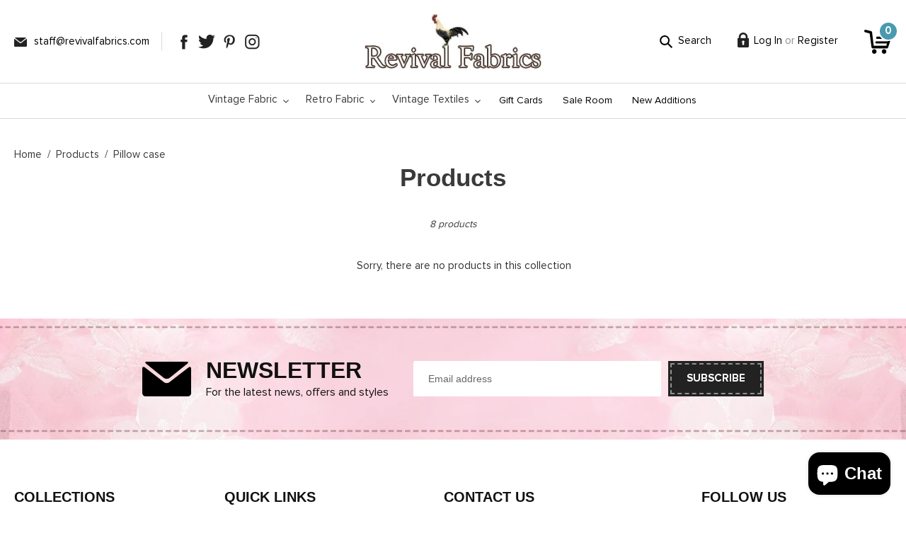

--- FILE ---
content_type: text/html; charset=utf-8
request_url: https://revivalfabrics.com/collections/all/pillow-case?page=2
body_size: 24242
content:
<!doctype html>
<html class="no-js" lang="en">
<head>
  <meta charset="utf-8">
  <meta http-equiv="X-UA-Compatible" content="IE=edge,chrome=1">
  <meta name="viewport" content="width=device-width,initial-scale=1">
  <meta name="theme-color" content="#222222">

  <link rel="preconnect" href="https://cdn.shopify.com" crossorigin>
  <link rel="preconnect" href="https://fonts.shopifycdn.com" crossorigin>
  <link rel="preconnect" href="https://monorail-edge.shopifysvc.com"><link rel="preload" href="//revivalfabrics.com/cdn/shop/t/10/assets/theme.css?v=30177300751385800631627551808" as="style">
  <link rel="preload" as="font" href="" type="font/woff2" crossorigin>
  <link rel="preload" as="font" href="" type="font/woff2" crossorigin>
  <link rel="preload" as="font" href="" type="font/woff2" crossorigin>
  <link rel="preload" href="//revivalfabrics.com/cdn/shop/t/10/assets/theme.js?v=59096770205011226221627048558" as="script">
  <link rel="preload" href="//revivalfabrics.com/cdn/shop/t/10/assets/lazysizes.js?v=33847831896206410381625057157" as="script">
  
  <script type="text/javascript" src="https://ajax.googleapis.com/ajax/libs/jquery/1.7.2/jquery.min.js"></script>
  
  <link rel="stylesheet" href="//revivalfabrics.com/cdn/shop/t/10/assets/owl.carousel.css?v=103719245087276222581625213193"><link rel="canonical" href="https://revivalfabrics.com/collections/all/pillow-case?page=2"><link rel="shortcut icon" href="//revivalfabrics.com/cdn/shop/files/favicon_32x32.jpg?v=1625461519" type="image/png"><title>Products
&ndash; Tagged &quot;Pillow Case&quot;&ndash; Page 2
&ndash; Revival Fabrics</title><!-- /snippets/social-meta-tags.liquid -->


<meta property="og:site_name" content="Revival Fabrics">
<meta property="og:url" content="https://revivalfabrics.com/collections/all/pillow-case?page=2">
<meta property="og:title" content="Products">
<meta property="og:type" content="product.group">
<meta property="og:description" content="Shop for 1960s 1970s retro fabric and vintage fabric in original mint condition"><meta property="og:image" content="http://revivalfabrics.com/cdn/shop/files/site-logo.jpg?v=1625057022">
  <meta property="og:image:secure_url" content="https://revivalfabrics.com/cdn/shop/files/site-logo.jpg?v=1625057022">
  <meta property="og:image:width" content="1200">
  <meta property="og:image:height" content="628">


  <meta name="twitter:site" content="@revivalfabrics/">

<meta name="twitter:card" content="summary_large_image">
<meta name="twitter:title" content="Products">
<meta name="twitter:description" content="Shop for 1960s 1970s retro fabric and vintage fabric in original mint condition">

  
<style data-shopify>
:root {
    --color-text: #3a3a3a;
    --color-text-rgb: 58, 58, 58;
    --color-body-text: #333232;
    --color-sale-text: #EA0606;
    --color-small-button-text-border: #222222;
    --color-text-field: #ffffff;
    --color-text-field-text: #000000;
    --color-text-field-text-rgb: 0, 0, 0;

    --color-btn-primary: #222222;
    --color-btn-primary-darker: #090909;
    --color-btn-primary-text: #ffffff;

    --color-blankstate: rgba(51, 50, 50, 0.35);
    --color-blankstate-border: rgba(51, 50, 50, 0.2);
    --color-blankstate-background: rgba(51, 50, 50, 0.1);

    --color-text-focus:#606060;
    --color-overlay-text-focus:#e6e6e6;
    --color-btn-primary-focus:#484848;
    --color-btn-social-focus:#c0c0c0;
    --color-small-button-text-border-focus:#484848;
    --predictive-search-focus:#f2f2f2;

    --color-body: #ffffff;
    --color-bg: #ffffff;
    --color-bg-rgb: 255, 255, 255;
    --color-bg-alt: rgba(51, 50, 50, 0.05);
    --color-bg-currency-selector: rgba(51, 50, 50, 0.2);

    --color-overlay-title-text: #ffffff;
    --color-image-overlay: #685858;
    --color-image-overlay-rgb: 104, 88, 88;--opacity-image-overlay: 0.4;--hover-overlay-opacity: 0.8;

    --color-border: #d9d9d9;
    --color-border-form: #d9d9d9;
    --color-border-form-darker: #c0c0c0;

    --svg-select-icon: url(//revivalfabrics.com/cdn/shop/t/10/assets/ico-select.svg?v=29003672709104678581625048215);
    --slick-img-url: url(//revivalfabrics.com/cdn/shop/t/10/assets/ajax-loader.gif?v=41356863302472015721625048192);

    --font-weight-body--bold: 700;
    --font-weight-body--bolder: 700;

    --font-stack-header: Helvetica, Arial, sans-serif;
    --font-style-header: normal;
    --font-weight-header: 700;

    --font-stack-body: Helvetica, Arial, sans-serif;
    --font-style-body: normal;
    --font-weight-body: 400;

    --font-size-header: 26;

    --font-size-base: 15;

    --font-h1-desktop: 35;
    --font-h1-mobile: 32;
    --font-h2-desktop: 20;
    --font-h2-mobile: 18;
    --font-h3-mobile: 20;
    --font-h4-desktop: 17;
    --font-h4-mobile: 15;
    --font-h5-desktop: 15;
    --font-h5-mobile: 13;
    --font-h6-desktop: 14;
    --font-h6-mobile: 12;

    --font-mega-title-large-desktop: 65;

    --font-rich-text-large: 17;
    --font-rich-text-small: 13;

    
--color-video-bg: #f2f2f2;

    
    --global-color-image-loader-primary: rgba(58, 58, 58, 0.06);
    --global-color-image-loader-secondary: rgba(58, 58, 58, 0.12);
  }
</style>


  <style>*,::after,::before{box-sizing:border-box}body{margin:0}body,html{background-color:var(--color-body)}body,button{font-size:calc(var(--font-size-base) * 1px);font-family:var(--font-stack-body);font-style:var(--font-style-body);font-weight:var(--font-weight-body);color:var(--color-text);line-height:1.5}body,button{-webkit-font-smoothing:antialiased;-webkit-text-size-adjust:100%}.border-bottom{border-bottom:1px solid var(--color-border)}.btn--link{background-color:transparent;border:0;margin:0;color:var(--color-text);text-align:left}.text-right{text-align:right}.icon{display:inline-block;width:20px;height:20px;vertical-align:middle;fill:currentColor}.icon__fallback-text,.visually-hidden{position:absolute!important;overflow:hidden;clip:rect(0 0 0 0);height:1px;width:1px;margin:-1px;padding:0;border:0}svg.icon:not(.icon--full-color) circle,svg.icon:not(.icon--full-color) ellipse,svg.icon:not(.icon--full-color) g,svg.icon:not(.icon--full-color) line,svg.icon:not(.icon--full-color) path,svg.icon:not(.icon--full-color) polygon,svg.icon:not(.icon--full-color) polyline,svg.icon:not(.icon--full-color) rect,symbol.icon:not(.icon--full-color) circle,symbol.icon:not(.icon--full-color) ellipse,symbol.icon:not(.icon--full-color) g,symbol.icon:not(.icon--full-color) line,symbol.icon:not(.icon--full-color) path,symbol.icon:not(.icon--full-color) polygon,symbol.icon:not(.icon--full-color) polyline,symbol.icon:not(.icon--full-color) rect{fill:inherit;stroke:inherit}li{list-style:none}.list--inline{padding:0;margin:0}.list--inline>li{display:inline-block;margin-bottom:0;vertical-align:middle}a{color:var(--color-text);text-decoration:none}.h1,.h2,h1,h2{margin:0 0 17.5px;font-family:var(--font-stack-header);font-style:var(--font-style-header);font-weight:var(--font-weight-header);line-height:1.2;overflow-wrap:break-word;word-wrap:break-word}.h1 a,.h2 a,h1 a,h2 a{color:inherit;text-decoration:none;font-weight:inherit}.h1,h1{font-size:calc(((var(--font-h1-desktop))/ (var(--font-size-base))) * 1em);text-transform:none;letter-spacing:0}@media only screen and (max-width:749px){.h1,h1{font-size:calc(((var(--font-h1-mobile))/ (var(--font-size-base))) * 1em)}}.h2,h2{font-size:calc(((var(--font-h2-desktop))/ (var(--font-size-base))) * 1em);text-transform:uppercase;letter-spacing:.1em}@media only screen and (max-width:749px){.h2,h2{font-size:calc(((var(--font-h2-mobile))/ (var(--font-size-base))) * 1em)}}p{color:var(--color-body-text);margin:0 0 19.44444px}@media only screen and (max-width:749px){p{font-size:calc(((var(--font-size-base) - 1)/ (var(--font-size-base))) * 1em)}}p:last-child{margin-bottom:0}@media only screen and (max-width:749px){.small--hide{display:none!important}}.grid{list-style:none;margin:0;padding:0;margin-left:-30px}.grid::after{content:'';display:table;clear:both}@media only screen and (max-width:749px){.grid{margin-left:-22px}}.grid::after{content:'';display:table;clear:both}.grid--no-gutters{margin-left:0}.grid--no-gutters .grid__item{padding-left:0}.grid--table{display:table;table-layout:fixed;width:100%}.grid--table>.grid__item{float:none;display:table-cell;vertical-align:middle}.grid__item{float:left;padding-left:30px;width:100%}@media only screen and (max-width:749px){.grid__item{padding-left:22px}}.grid__item[class*="--push"]{position:relative}@media only screen and (min-width:750px){.medium-up--one-quarter{width:25%}.medium-up--push-one-third{width:33.33%}.medium-up--one-half{width:50%}.medium-up--push-one-third{left:33.33%;position:relative}}.site-header{position:relative;background-color:var(--color-body)}@media only screen and (max-width:749px){.site-header{border-bottom:1px solid var(--color-border)}}@media only screen and (min-width:750px){.site-header{padding:0 55px}.site-header.logo--center{padding-top:30px}}.site-header__logo{margin:15px 0}.logo-align--center .site-header__logo{text-align:center;margin:0 auto}@media only screen and (max-width:749px){.logo-align--center .site-header__logo{text-align:left;margin:15px 0}}@media only screen and (max-width:749px){.site-header__logo{padding-left:22px;text-align:left}.site-header__logo img{margin:0}}.site-header__logo-link{display:inline-block;word-break:break-word}@media only screen and (min-width:750px){.logo-align--center .site-header__logo-link{margin:0 auto}}.site-header__logo-image{display:block}@media only screen and (min-width:750px){.site-header__logo-image{margin:0 auto}}.site-header__logo-image img{width:100%}.site-header__logo-image--centered img{margin:0 auto}.site-header__logo img{display:block}.site-header__icons{position:relative;white-space:nowrap}@media only screen and (max-width:749px){.site-header__icons{width:auto;padding-right:13px}.site-header__icons .btn--link,.site-header__icons .site-header__cart{font-size:calc(((var(--font-size-base))/ (var(--font-size-base))) * 1em)}}.site-header__icons-wrapper{position:relative;display:-webkit-flex;display:-ms-flexbox;display:flex;width:100%;-ms-flex-align:center;-webkit-align-items:center;-moz-align-items:center;-ms-align-items:center;-o-align-items:center;align-items:center;-webkit-justify-content:flex-end;-ms-justify-content:flex-end;justify-content:flex-end}.site-header__account,.site-header__cart,.site-header__search{position:relative}.site-header__search.site-header__icon{display:none}@media only screen and (min-width:1400px){.site-header__search.site-header__icon{display:block}}.site-header__search-toggle{display:block}@media only screen and (min-width:750px){.site-header__account,.site-header__cart{padding:10px 11px}}.site-header__cart-title,.site-header__search-title{position:absolute!important;overflow:hidden;clip:rect(0 0 0 0);height:1px;width:1px;margin:-1px;padding:0;border:0;display:block;vertical-align:middle}.site-header__cart-title{margin-right:3px}.site-header__cart-count{display:flex;align-items:center;justify-content:center;position:absolute;right:.4rem;top:.2rem;font-weight:700;background-color:var(--color-btn-primary);color:var(--color-btn-primary-text);border-radius:50%;min-width:1em;height:1em}.site-header__cart-count span{font-family:HelveticaNeue,"Helvetica Neue",Helvetica,Arial,sans-serif;font-size:calc(11em / 16);line-height:1}@media only screen and (max-width:749px){.site-header__cart-count{top:calc(7em / 16);right:0;border-radius:50%;min-width:calc(19em / 16);height:calc(19em / 16)}}@media only screen and (max-width:749px){.site-header__cart-count span{padding:.25em calc(6em / 16);font-size:12px}}.site-header__menu{display:none}@media only screen and (max-width:749px){.site-header__icon{display:inline-block;vertical-align:middle;padding:10px 11px;margin:0}}@media only screen and (min-width:750px){.site-header__icon .icon-search{margin-right:3px}}.announcement-bar{z-index:10;position:relative;text-align:center;border-bottom:1px solid transparent;padding:2px}.announcement-bar__link{display:block}.announcement-bar__message{display:block;padding:11px 22px;font-size:calc(((16)/ (var(--font-size-base))) * 1em);font-weight:var(--font-weight-header)}@media only screen and (min-width:750px){.announcement-bar__message{padding-left:55px;padding-right:55px}}.site-nav{position:relative;padding:0;text-align:center;margin:25px 0}.site-nav a{padding:3px 10px}.site-nav__link{display:block;white-space:nowrap}.site-nav--centered .site-nav__link{padding-top:0}.site-nav__link .icon-chevron-down{width:calc(8em / 16);height:calc(8em / 16);margin-left:.5rem}.site-nav__label{border-bottom:1px solid transparent}.site-nav__link--active .site-nav__label{border-bottom-color:var(--color-text)}.site-nav__link--button{border:none;background-color:transparent;padding:3px 10px}.site-header__mobile-nav{z-index:11;position:relative;background-color:var(--color-body)}@media only screen and (max-width:749px){.site-header__mobile-nav{display:-webkit-flex;display:-ms-flexbox;display:flex;width:100%;-ms-flex-align:center;-webkit-align-items:center;-moz-align-items:center;-ms-align-items:center;-o-align-items:center;align-items:center}}.mobile-nav--open .icon-close{display:none}.main-content{opacity:0}.main-content .shopify-section{display:none}.main-content .shopify-section:first-child{display:inherit}.critical-hidden{display:none}</style>

  <script>
    window.performance.mark('debut:theme_stylesheet_loaded.start');

    function onLoadStylesheet() {
      performance.mark('debut:theme_stylesheet_loaded.end');
      performance.measure('debut:theme_stylesheet_loaded', 'debut:theme_stylesheet_loaded.start', 'debut:theme_stylesheet_loaded.end');

      var url = "//revivalfabrics.com/cdn/shop/t/10/assets/theme.css?v=30177300751385800631627551808";
      var link = document.querySelector('link[href="' + url + '"]');
      link.loaded = true;
      link.dispatchEvent(new Event('load'));
    }
  </script>

  <link rel="stylesheet" href="//revivalfabrics.com/cdn/shop/t/10/assets/theme.css?v=30177300751385800631627551808" type="text/css" media="print" onload="this.media='all';onLoadStylesheet()">

  <style>
    
    
    
    
    
    
  </style>

  <script>
    var theme = {
      breakpoints: {
        medium: 750,
        large: 990,
        widescreen: 1400
      },
      strings: {
        addToCart: "Add to cart",
        soldOut: "Sold out",
        unavailable: "Unavailable",
        regularPrice: "Regular price",
        salePrice: "Sale price",
        sale: "Sale",
        fromLowestPrice: "from [price]",
        vendor: "Vendor",
        showMore: "Show More",
        showLess: "Show Less",
        searchFor: "Search for",
        addressError: "Error looking up that address",
        addressNoResults: "No results for that address",
        addressQueryLimit: "You have exceeded the Google API usage limit. Consider upgrading to a \u003ca href=\"https:\/\/developers.google.com\/maps\/premium\/usage-limits\"\u003ePremium Plan\u003c\/a\u003e.",
        authError: "There was a problem authenticating your Google Maps account.",
        newWindow: "Opens in a new window.",
        external: "Opens external website.",
        newWindowExternal: "Opens external website in a new window.",
        removeLabel: "Remove [product]",
        update: "Update",
        quantity: "Quantity",
        discountedTotal: "Discounted total",
        regularTotal: "Regular total",
        priceColumn: "See Price column for discount details.",
        quantityMinimumMessage: "Quantity must be 1 or more",
        cartError: "There was an error while updating your cart. Please try again.",
        removedItemMessage: "Removed \u003cspan class=\"cart__removed-product-details\"\u003e([quantity]) [link]\u003c\/span\u003e from your cart.",
        unitPrice: "Unit price",
        unitPriceSeparator: "per",
        oneCartCount: "1 item",
        otherCartCount: "[count] items",
        quantityLabel: "Quantity: [count]",
        products: "Products",
        loading: "Loading",
        number_of_results: "[result_number] of [results_count]",
        number_of_results_found: "[results_count] results found",
        one_result_found: "1 result found"
      },
      moneyFormat: "$ {{amount}}",
      moneyFormatWithCurrency: "$ {{amount}} USD",
      settings: {
        predictiveSearchEnabled: true,
        predictiveSearchShowPrice: false,
        predictiveSearchShowVendor: false
      },
      stylesheet: "//revivalfabrics.com/cdn/shop/t/10/assets/theme.css?v=30177300751385800631627551808"
    };theme.backToCollection = {
        collection: {
          title: "Products",
          link: "https://revivalfabrics.com/collections/all/pillow-case"
        }
      };
      sessionStorage.setItem("backToCollection", JSON.stringify(theme.backToCollection.collection));document.documentElement.className = document.documentElement.className.replace('no-js', 'js');
  </script><script src="//revivalfabrics.com/cdn/shop/t/10/assets/theme.js?v=59096770205011226221627048558" defer="defer"></script>
  <script src="//revivalfabrics.com/cdn/shop/t/10/assets/lazysizes.js?v=33847831896206410381625057157" async="async"></script>

  <script type="text/javascript">
    if (window.MSInputMethodContext && document.documentMode) {
      var scripts = document.getElementsByTagName('script')[0];
      var polyfill = document.createElement("script");
      polyfill.defer = true;
      polyfill.src = "//revivalfabrics.com/cdn/shop/t/10/assets/ie11CustomProperties.min.js?v=146208399201472936201625048193";

      scripts.parentNode.insertBefore(polyfill, scripts);
    }
  </script>

  <script>window.performance && window.performance.mark && window.performance.mark('shopify.content_for_header.start');</script><meta name="facebook-domain-verification" content="0mphue6h5n6qw0znda5t379ypz6iyl">
<meta name="facebook-domain-verification" content="uak6qlc7y4kpej2cjqra6us9m7153p">
<meta name="google-site-verification" content="2QetFlsVmCzkEIiYbm3Xy28xBk8L523zYjqRN1bwGgA">
<meta id="shopify-digital-wallet" name="shopify-digital-wallet" content="/4254949/digital_wallets/dialog">
<meta name="shopify-checkout-api-token" content="e2e4d91781e31e6e7a61bb49e6bbcc84">
<meta id="in-context-paypal-metadata" data-shop-id="4254949" data-venmo-supported="false" data-environment="production" data-locale="en_US" data-paypal-v4="true" data-currency="USD">
<link rel="alternate" type="application/atom+xml" title="Feed" href="/collections/all/pillow-case.atom" />
<link rel="prev" href="/collections/all/pillow-case?page=1">
<script async="async" src="/checkouts/internal/preloads.js?locale=en-US"></script>
<link rel="preconnect" href="https://shop.app" crossorigin="anonymous">
<script async="async" src="https://shop.app/checkouts/internal/preloads.js?locale=en-US&shop_id=4254949" crossorigin="anonymous"></script>
<script id="apple-pay-shop-capabilities" type="application/json">{"shopId":4254949,"countryCode":"US","currencyCode":"USD","merchantCapabilities":["supports3DS"],"merchantId":"gid:\/\/shopify\/Shop\/4254949","merchantName":"Revival Fabrics","requiredBillingContactFields":["postalAddress","email","phone"],"requiredShippingContactFields":["postalAddress","email","phone"],"shippingType":"shipping","supportedNetworks":["visa","masterCard","amex","discover","elo","jcb"],"total":{"type":"pending","label":"Revival Fabrics","amount":"1.00"},"shopifyPaymentsEnabled":true,"supportsSubscriptions":true}</script>
<script id="shopify-features" type="application/json">{"accessToken":"e2e4d91781e31e6e7a61bb49e6bbcc84","betas":["rich-media-storefront-analytics"],"domain":"revivalfabrics.com","predictiveSearch":true,"shopId":4254949,"locale":"en"}</script>
<script>var Shopify = Shopify || {};
Shopify.shop = "revival-fabrics.myshopify.com";
Shopify.locale = "en";
Shopify.currency = {"active":"USD","rate":"1.0"};
Shopify.country = "US";
Shopify.theme = {"name":"Debut-QeRetail","id":120422498403,"schema_name":"Debut","schema_version":"17.13.0","theme_store_id":796,"role":"main"};
Shopify.theme.handle = "null";
Shopify.theme.style = {"id":null,"handle":null};
Shopify.cdnHost = "revivalfabrics.com/cdn";
Shopify.routes = Shopify.routes || {};
Shopify.routes.root = "/";</script>
<script type="module">!function(o){(o.Shopify=o.Shopify||{}).modules=!0}(window);</script>
<script>!function(o){function n(){var o=[];function n(){o.push(Array.prototype.slice.apply(arguments))}return n.q=o,n}var t=o.Shopify=o.Shopify||{};t.loadFeatures=n(),t.autoloadFeatures=n()}(window);</script>
<script>
  window.ShopifyPay = window.ShopifyPay || {};
  window.ShopifyPay.apiHost = "shop.app\/pay";
  window.ShopifyPay.redirectState = null;
</script>
<script id="shop-js-analytics" type="application/json">{"pageType":"collection"}</script>
<script defer="defer" async type="module" src="//revivalfabrics.com/cdn/shopifycloud/shop-js/modules/v2/client.init-shop-cart-sync_IZsNAliE.en.esm.js"></script>
<script defer="defer" async type="module" src="//revivalfabrics.com/cdn/shopifycloud/shop-js/modules/v2/chunk.common_0OUaOowp.esm.js"></script>
<script type="module">
  await import("//revivalfabrics.com/cdn/shopifycloud/shop-js/modules/v2/client.init-shop-cart-sync_IZsNAliE.en.esm.js");
await import("//revivalfabrics.com/cdn/shopifycloud/shop-js/modules/v2/chunk.common_0OUaOowp.esm.js");

  window.Shopify.SignInWithShop?.initShopCartSync?.({"fedCMEnabled":true,"windoidEnabled":true});

</script>
<script>
  window.Shopify = window.Shopify || {};
  if (!window.Shopify.featureAssets) window.Shopify.featureAssets = {};
  window.Shopify.featureAssets['shop-js'] = {"shop-cart-sync":["modules/v2/client.shop-cart-sync_DLOhI_0X.en.esm.js","modules/v2/chunk.common_0OUaOowp.esm.js"],"init-fed-cm":["modules/v2/client.init-fed-cm_C6YtU0w6.en.esm.js","modules/v2/chunk.common_0OUaOowp.esm.js"],"shop-button":["modules/v2/client.shop-button_BCMx7GTG.en.esm.js","modules/v2/chunk.common_0OUaOowp.esm.js"],"shop-cash-offers":["modules/v2/client.shop-cash-offers_BT26qb5j.en.esm.js","modules/v2/chunk.common_0OUaOowp.esm.js","modules/v2/chunk.modal_CGo_dVj3.esm.js"],"init-windoid":["modules/v2/client.init-windoid_B9PkRMql.en.esm.js","modules/v2/chunk.common_0OUaOowp.esm.js"],"init-shop-email-lookup-coordinator":["modules/v2/client.init-shop-email-lookup-coordinator_DZkqjsbU.en.esm.js","modules/v2/chunk.common_0OUaOowp.esm.js"],"shop-toast-manager":["modules/v2/client.shop-toast-manager_Di2EnuM7.en.esm.js","modules/v2/chunk.common_0OUaOowp.esm.js"],"shop-login-button":["modules/v2/client.shop-login-button_BtqW_SIO.en.esm.js","modules/v2/chunk.common_0OUaOowp.esm.js","modules/v2/chunk.modal_CGo_dVj3.esm.js"],"avatar":["modules/v2/client.avatar_BTnouDA3.en.esm.js"],"pay-button":["modules/v2/client.pay-button_CWa-C9R1.en.esm.js","modules/v2/chunk.common_0OUaOowp.esm.js"],"init-shop-cart-sync":["modules/v2/client.init-shop-cart-sync_IZsNAliE.en.esm.js","modules/v2/chunk.common_0OUaOowp.esm.js"],"init-customer-accounts":["modules/v2/client.init-customer-accounts_DenGwJTU.en.esm.js","modules/v2/client.shop-login-button_BtqW_SIO.en.esm.js","modules/v2/chunk.common_0OUaOowp.esm.js","modules/v2/chunk.modal_CGo_dVj3.esm.js"],"init-shop-for-new-customer-accounts":["modules/v2/client.init-shop-for-new-customer-accounts_JdHXxpS9.en.esm.js","modules/v2/client.shop-login-button_BtqW_SIO.en.esm.js","modules/v2/chunk.common_0OUaOowp.esm.js","modules/v2/chunk.modal_CGo_dVj3.esm.js"],"init-customer-accounts-sign-up":["modules/v2/client.init-customer-accounts-sign-up_D6__K_p8.en.esm.js","modules/v2/client.shop-login-button_BtqW_SIO.en.esm.js","modules/v2/chunk.common_0OUaOowp.esm.js","modules/v2/chunk.modal_CGo_dVj3.esm.js"],"checkout-modal":["modules/v2/client.checkout-modal_C_ZQDY6s.en.esm.js","modules/v2/chunk.common_0OUaOowp.esm.js","modules/v2/chunk.modal_CGo_dVj3.esm.js"],"shop-follow-button":["modules/v2/client.shop-follow-button_XetIsj8l.en.esm.js","modules/v2/chunk.common_0OUaOowp.esm.js","modules/v2/chunk.modal_CGo_dVj3.esm.js"],"lead-capture":["modules/v2/client.lead-capture_DvA72MRN.en.esm.js","modules/v2/chunk.common_0OUaOowp.esm.js","modules/v2/chunk.modal_CGo_dVj3.esm.js"],"shop-login":["modules/v2/client.shop-login_ClXNxyh6.en.esm.js","modules/v2/chunk.common_0OUaOowp.esm.js","modules/v2/chunk.modal_CGo_dVj3.esm.js"],"payment-terms":["modules/v2/client.payment-terms_CNlwjfZz.en.esm.js","modules/v2/chunk.common_0OUaOowp.esm.js","modules/v2/chunk.modal_CGo_dVj3.esm.js"]};
</script>
<script id="__st">var __st={"a":4254949,"offset":-28800,"reqid":"b734dc85-45b3-4395-a03e-f4a30112093d-1768552296","pageurl":"revivalfabrics.com\/collections\/all\/pillow-case?page=2","u":"33371215f08e","p":"collection"};</script>
<script>window.ShopifyPaypalV4VisibilityTracking = true;</script>
<script id="captcha-bootstrap">!function(){'use strict';const t='contact',e='account',n='new_comment',o=[[t,t],['blogs',n],['comments',n],[t,'customer']],c=[[e,'customer_login'],[e,'guest_login'],[e,'recover_customer_password'],[e,'create_customer']],r=t=>t.map((([t,e])=>`form[action*='/${t}']:not([data-nocaptcha='true']) input[name='form_type'][value='${e}']`)).join(','),a=t=>()=>t?[...document.querySelectorAll(t)].map((t=>t.form)):[];function s(){const t=[...o],e=r(t);return a(e)}const i='password',u='form_key',d=['recaptcha-v3-token','g-recaptcha-response','h-captcha-response',i],f=()=>{try{return window.sessionStorage}catch{return}},m='__shopify_v',_=t=>t.elements[u];function p(t,e,n=!1){try{const o=window.sessionStorage,c=JSON.parse(o.getItem(e)),{data:r}=function(t){const{data:e,action:n}=t;return t[m]||n?{data:e,action:n}:{data:t,action:n}}(c);for(const[e,n]of Object.entries(r))t.elements[e]&&(t.elements[e].value=n);n&&o.removeItem(e)}catch(o){console.error('form repopulation failed',{error:o})}}const l='form_type',E='cptcha';function T(t){t.dataset[E]=!0}const w=window,h=w.document,L='Shopify',v='ce_forms',y='captcha';let A=!1;((t,e)=>{const n=(g='f06e6c50-85a8-45c8-87d0-21a2b65856fe',I='https://cdn.shopify.com/shopifycloud/storefront-forms-hcaptcha/ce_storefront_forms_captcha_hcaptcha.v1.5.2.iife.js',D={infoText:'Protected by hCaptcha',privacyText:'Privacy',termsText:'Terms'},(t,e,n)=>{const o=w[L][v],c=o.bindForm;if(c)return c(t,g,e,D).then(n);var r;o.q.push([[t,g,e,D],n]),r=I,A||(h.body.append(Object.assign(h.createElement('script'),{id:'captcha-provider',async:!0,src:r})),A=!0)});var g,I,D;w[L]=w[L]||{},w[L][v]=w[L][v]||{},w[L][v].q=[],w[L][y]=w[L][y]||{},w[L][y].protect=function(t,e){n(t,void 0,e),T(t)},Object.freeze(w[L][y]),function(t,e,n,w,h,L){const[v,y,A,g]=function(t,e,n){const i=e?o:[],u=t?c:[],d=[...i,...u],f=r(d),m=r(i),_=r(d.filter((([t,e])=>n.includes(e))));return[a(f),a(m),a(_),s()]}(w,h,L),I=t=>{const e=t.target;return e instanceof HTMLFormElement?e:e&&e.form},D=t=>v().includes(t);t.addEventListener('submit',(t=>{const e=I(t);if(!e)return;const n=D(e)&&!e.dataset.hcaptchaBound&&!e.dataset.recaptchaBound,o=_(e),c=g().includes(e)&&(!o||!o.value);(n||c)&&t.preventDefault(),c&&!n&&(function(t){try{if(!f())return;!function(t){const e=f();if(!e)return;const n=_(t);if(!n)return;const o=n.value;o&&e.removeItem(o)}(t);const e=Array.from(Array(32),(()=>Math.random().toString(36)[2])).join('');!function(t,e){_(t)||t.append(Object.assign(document.createElement('input'),{type:'hidden',name:u})),t.elements[u].value=e}(t,e),function(t,e){const n=f();if(!n)return;const o=[...t.querySelectorAll(`input[type='${i}']`)].map((({name:t})=>t)),c=[...d,...o],r={};for(const[a,s]of new FormData(t).entries())c.includes(a)||(r[a]=s);n.setItem(e,JSON.stringify({[m]:1,action:t.action,data:r}))}(t,e)}catch(e){console.error('failed to persist form',e)}}(e),e.submit())}));const S=(t,e)=>{t&&!t.dataset[E]&&(n(t,e.some((e=>e===t))),T(t))};for(const o of['focusin','change'])t.addEventListener(o,(t=>{const e=I(t);D(e)&&S(e,y())}));const B=e.get('form_key'),M=e.get(l),P=B&&M;t.addEventListener('DOMContentLoaded',(()=>{const t=y();if(P)for(const e of t)e.elements[l].value===M&&p(e,B);[...new Set([...A(),...v().filter((t=>'true'===t.dataset.shopifyCaptcha))])].forEach((e=>S(e,t)))}))}(h,new URLSearchParams(w.location.search),n,t,e,['guest_login'])})(!0,!0)}();</script>
<script integrity="sha256-4kQ18oKyAcykRKYeNunJcIwy7WH5gtpwJnB7kiuLZ1E=" data-source-attribution="shopify.loadfeatures" defer="defer" src="//revivalfabrics.com/cdn/shopifycloud/storefront/assets/storefront/load_feature-a0a9edcb.js" crossorigin="anonymous"></script>
<script crossorigin="anonymous" defer="defer" src="//revivalfabrics.com/cdn/shopifycloud/storefront/assets/shopify_pay/storefront-65b4c6d7.js?v=20250812"></script>
<script data-source-attribution="shopify.dynamic_checkout.dynamic.init">var Shopify=Shopify||{};Shopify.PaymentButton=Shopify.PaymentButton||{isStorefrontPortableWallets:!0,init:function(){window.Shopify.PaymentButton.init=function(){};var t=document.createElement("script");t.src="https://revivalfabrics.com/cdn/shopifycloud/portable-wallets/latest/portable-wallets.en.js",t.type="module",document.head.appendChild(t)}};
</script>
<script data-source-attribution="shopify.dynamic_checkout.buyer_consent">
  function portableWalletsHideBuyerConsent(e){var t=document.getElementById("shopify-buyer-consent"),n=document.getElementById("shopify-subscription-policy-button");t&&n&&(t.classList.add("hidden"),t.setAttribute("aria-hidden","true"),n.removeEventListener("click",e))}function portableWalletsShowBuyerConsent(e){var t=document.getElementById("shopify-buyer-consent"),n=document.getElementById("shopify-subscription-policy-button");t&&n&&(t.classList.remove("hidden"),t.removeAttribute("aria-hidden"),n.addEventListener("click",e))}window.Shopify?.PaymentButton&&(window.Shopify.PaymentButton.hideBuyerConsent=portableWalletsHideBuyerConsent,window.Shopify.PaymentButton.showBuyerConsent=portableWalletsShowBuyerConsent);
</script>
<script data-source-attribution="shopify.dynamic_checkout.cart.bootstrap">document.addEventListener("DOMContentLoaded",(function(){function t(){return document.querySelector("shopify-accelerated-checkout-cart, shopify-accelerated-checkout")}if(t())Shopify.PaymentButton.init();else{new MutationObserver((function(e,n){t()&&(Shopify.PaymentButton.init(),n.disconnect())})).observe(document.body,{childList:!0,subtree:!0})}}));
</script>
<link id="shopify-accelerated-checkout-styles" rel="stylesheet" media="screen" href="https://revivalfabrics.com/cdn/shopifycloud/portable-wallets/latest/accelerated-checkout-backwards-compat.css" crossorigin="anonymous">
<style id="shopify-accelerated-checkout-cart">
        #shopify-buyer-consent {
  margin-top: 1em;
  display: inline-block;
  width: 100%;
}

#shopify-buyer-consent.hidden {
  display: none;
}

#shopify-subscription-policy-button {
  background: none;
  border: none;
  padding: 0;
  text-decoration: underline;
  font-size: inherit;
  cursor: pointer;
}

#shopify-subscription-policy-button::before {
  box-shadow: none;
}

      </style>

<script>window.performance && window.performance.mark && window.performance.mark('shopify.content_for_header.end');</script>
<meta name="google-site-verification" content="shXn6HUbv3t0WnAWZWgbYMMVx8TrA-76sUBo8wBDmCI" />  
<script src="https://cdn.shopify.com/extensions/7bc9bb47-adfa-4267-963e-cadee5096caf/inbox-1252/assets/inbox-chat-loader.js" type="text/javascript" defer="defer"></script>
<script src="https://cdn.shopify.com/extensions/019bc5da-5ba6-7e9a-9888-a6222a70d7c3/js-client-214/assets/pushowl-shopify.js" type="text/javascript" defer="defer"></script>
<link href="https://monorail-edge.shopifysvc.com" rel="dns-prefetch">
<script>(function(){if ("sendBeacon" in navigator && "performance" in window) {try {var session_token_from_headers = performance.getEntriesByType('navigation')[0].serverTiming.find(x => x.name == '_s').description;} catch {var session_token_from_headers = undefined;}var session_cookie_matches = document.cookie.match(/_shopify_s=([^;]*)/);var session_token_from_cookie = session_cookie_matches && session_cookie_matches.length === 2 ? session_cookie_matches[1] : "";var session_token = session_token_from_headers || session_token_from_cookie || "";function handle_abandonment_event(e) {var entries = performance.getEntries().filter(function(entry) {return /monorail-edge.shopifysvc.com/.test(entry.name);});if (!window.abandonment_tracked && entries.length === 0) {window.abandonment_tracked = true;var currentMs = Date.now();var navigation_start = performance.timing.navigationStart;var payload = {shop_id: 4254949,url: window.location.href,navigation_start,duration: currentMs - navigation_start,session_token,page_type: "collection"};window.navigator.sendBeacon("https://monorail-edge.shopifysvc.com/v1/produce", JSON.stringify({schema_id: "online_store_buyer_site_abandonment/1.1",payload: payload,metadata: {event_created_at_ms: currentMs,event_sent_at_ms: currentMs}}));}}window.addEventListener('pagehide', handle_abandonment_event);}}());</script>
<script id="web-pixels-manager-setup">(function e(e,d,r,n,o){if(void 0===o&&(o={}),!Boolean(null===(a=null===(i=window.Shopify)||void 0===i?void 0:i.analytics)||void 0===a?void 0:a.replayQueue)){var i,a;window.Shopify=window.Shopify||{};var t=window.Shopify;t.analytics=t.analytics||{};var s=t.analytics;s.replayQueue=[],s.publish=function(e,d,r){return s.replayQueue.push([e,d,r]),!0};try{self.performance.mark("wpm:start")}catch(e){}var l=function(){var e={modern:/Edge?\/(1{2}[4-9]|1[2-9]\d|[2-9]\d{2}|\d{4,})\.\d+(\.\d+|)|Firefox\/(1{2}[4-9]|1[2-9]\d|[2-9]\d{2}|\d{4,})\.\d+(\.\d+|)|Chrom(ium|e)\/(9{2}|\d{3,})\.\d+(\.\d+|)|(Maci|X1{2}).+ Version\/(15\.\d+|(1[6-9]|[2-9]\d|\d{3,})\.\d+)([,.]\d+|)( \(\w+\)|)( Mobile\/\w+|) Safari\/|Chrome.+OPR\/(9{2}|\d{3,})\.\d+\.\d+|(CPU[ +]OS|iPhone[ +]OS|CPU[ +]iPhone|CPU IPhone OS|CPU iPad OS)[ +]+(15[._]\d+|(1[6-9]|[2-9]\d|\d{3,})[._]\d+)([._]\d+|)|Android:?[ /-](13[3-9]|1[4-9]\d|[2-9]\d{2}|\d{4,})(\.\d+|)(\.\d+|)|Android.+Firefox\/(13[5-9]|1[4-9]\d|[2-9]\d{2}|\d{4,})\.\d+(\.\d+|)|Android.+Chrom(ium|e)\/(13[3-9]|1[4-9]\d|[2-9]\d{2}|\d{4,})\.\d+(\.\d+|)|SamsungBrowser\/([2-9]\d|\d{3,})\.\d+/,legacy:/Edge?\/(1[6-9]|[2-9]\d|\d{3,})\.\d+(\.\d+|)|Firefox\/(5[4-9]|[6-9]\d|\d{3,})\.\d+(\.\d+|)|Chrom(ium|e)\/(5[1-9]|[6-9]\d|\d{3,})\.\d+(\.\d+|)([\d.]+$|.*Safari\/(?![\d.]+ Edge\/[\d.]+$))|(Maci|X1{2}).+ Version\/(10\.\d+|(1[1-9]|[2-9]\d|\d{3,})\.\d+)([,.]\d+|)( \(\w+\)|)( Mobile\/\w+|) Safari\/|Chrome.+OPR\/(3[89]|[4-9]\d|\d{3,})\.\d+\.\d+|(CPU[ +]OS|iPhone[ +]OS|CPU[ +]iPhone|CPU IPhone OS|CPU iPad OS)[ +]+(10[._]\d+|(1[1-9]|[2-9]\d|\d{3,})[._]\d+)([._]\d+|)|Android:?[ /-](13[3-9]|1[4-9]\d|[2-9]\d{2}|\d{4,})(\.\d+|)(\.\d+|)|Mobile Safari.+OPR\/([89]\d|\d{3,})\.\d+\.\d+|Android.+Firefox\/(13[5-9]|1[4-9]\d|[2-9]\d{2}|\d{4,})\.\d+(\.\d+|)|Android.+Chrom(ium|e)\/(13[3-9]|1[4-9]\d|[2-9]\d{2}|\d{4,})\.\d+(\.\d+|)|Android.+(UC? ?Browser|UCWEB|U3)[ /]?(15\.([5-9]|\d{2,})|(1[6-9]|[2-9]\d|\d{3,})\.\d+)\.\d+|SamsungBrowser\/(5\.\d+|([6-9]|\d{2,})\.\d+)|Android.+MQ{2}Browser\/(14(\.(9|\d{2,})|)|(1[5-9]|[2-9]\d|\d{3,})(\.\d+|))(\.\d+|)|K[Aa][Ii]OS\/(3\.\d+|([4-9]|\d{2,})\.\d+)(\.\d+|)/},d=e.modern,r=e.legacy,n=navigator.userAgent;return n.match(d)?"modern":n.match(r)?"legacy":"unknown"}(),u="modern"===l?"modern":"legacy",c=(null!=n?n:{modern:"",legacy:""})[u],f=function(e){return[e.baseUrl,"/wpm","/b",e.hashVersion,"modern"===e.buildTarget?"m":"l",".js"].join("")}({baseUrl:d,hashVersion:r,buildTarget:u}),m=function(e){var d=e.version,r=e.bundleTarget,n=e.surface,o=e.pageUrl,i=e.monorailEndpoint;return{emit:function(e){var a=e.status,t=e.errorMsg,s=(new Date).getTime(),l=JSON.stringify({metadata:{event_sent_at_ms:s},events:[{schema_id:"web_pixels_manager_load/3.1",payload:{version:d,bundle_target:r,page_url:o,status:a,surface:n,error_msg:t},metadata:{event_created_at_ms:s}}]});if(!i)return console&&console.warn&&console.warn("[Web Pixels Manager] No Monorail endpoint provided, skipping logging."),!1;try{return self.navigator.sendBeacon.bind(self.navigator)(i,l)}catch(e){}var u=new XMLHttpRequest;try{return u.open("POST",i,!0),u.setRequestHeader("Content-Type","text/plain"),u.send(l),!0}catch(e){return console&&console.warn&&console.warn("[Web Pixels Manager] Got an unhandled error while logging to Monorail."),!1}}}}({version:r,bundleTarget:l,surface:e.surface,pageUrl:self.location.href,monorailEndpoint:e.monorailEndpoint});try{o.browserTarget=l,function(e){var d=e.src,r=e.async,n=void 0===r||r,o=e.onload,i=e.onerror,a=e.sri,t=e.scriptDataAttributes,s=void 0===t?{}:t,l=document.createElement("script"),u=document.querySelector("head"),c=document.querySelector("body");if(l.async=n,l.src=d,a&&(l.integrity=a,l.crossOrigin="anonymous"),s)for(var f in s)if(Object.prototype.hasOwnProperty.call(s,f))try{l.dataset[f]=s[f]}catch(e){}if(o&&l.addEventListener("load",o),i&&l.addEventListener("error",i),u)u.appendChild(l);else{if(!c)throw new Error("Did not find a head or body element to append the script");c.appendChild(l)}}({src:f,async:!0,onload:function(){if(!function(){var e,d;return Boolean(null===(d=null===(e=window.Shopify)||void 0===e?void 0:e.analytics)||void 0===d?void 0:d.initialized)}()){var d=window.webPixelsManager.init(e)||void 0;if(d){var r=window.Shopify.analytics;r.replayQueue.forEach((function(e){var r=e[0],n=e[1],o=e[2];d.publishCustomEvent(r,n,o)})),r.replayQueue=[],r.publish=d.publishCustomEvent,r.visitor=d.visitor,r.initialized=!0}}},onerror:function(){return m.emit({status:"failed",errorMsg:"".concat(f," has failed to load")})},sri:function(e){var d=/^sha384-[A-Za-z0-9+/=]+$/;return"string"==typeof e&&d.test(e)}(c)?c:"",scriptDataAttributes:o}),m.emit({status:"loading"})}catch(e){m.emit({status:"failed",errorMsg:(null==e?void 0:e.message)||"Unknown error"})}}})({shopId: 4254949,storefrontBaseUrl: "https://revivalfabrics.com",extensionsBaseUrl: "https://extensions.shopifycdn.com/cdn/shopifycloud/web-pixels-manager",monorailEndpoint: "https://monorail-edge.shopifysvc.com/unstable/produce_batch",surface: "storefront-renderer",enabledBetaFlags: ["2dca8a86"],webPixelsConfigList: [{"id":"895942955","configuration":"{\"config\":\"{\\\"pixel_id\\\":\\\"GT-PL9T53Q\\\",\\\"target_country\\\":\\\"US\\\",\\\"gtag_events\\\":[{\\\"type\\\":\\\"purchase\\\",\\\"action_label\\\":\\\"MC-L99QRN76D4\\\"},{\\\"type\\\":\\\"page_view\\\",\\\"action_label\\\":\\\"MC-L99QRN76D4\\\"},{\\\"type\\\":\\\"view_item\\\",\\\"action_label\\\":\\\"MC-L99QRN76D4\\\"}],\\\"enable_monitoring_mode\\\":false}\"}","eventPayloadVersion":"v1","runtimeContext":"OPEN","scriptVersion":"b2a88bafab3e21179ed38636efcd8a93","type":"APP","apiClientId":1780363,"privacyPurposes":[],"dataSharingAdjustments":{"protectedCustomerApprovalScopes":["read_customer_address","read_customer_email","read_customer_name","read_customer_personal_data","read_customer_phone"]}},{"id":"500859179","configuration":"{\"subdomain\": \"revival-fabrics\"}","eventPayloadVersion":"v1","runtimeContext":"STRICT","scriptVersion":"69e1bed23f1568abe06fb9d113379033","type":"APP","apiClientId":1615517,"privacyPurposes":["ANALYTICS","MARKETING","SALE_OF_DATA"],"dataSharingAdjustments":{"protectedCustomerApprovalScopes":["read_customer_address","read_customer_email","read_customer_name","read_customer_personal_data","read_customer_phone"]}},{"id":"437551403","configuration":"{\"pixel_id\":\"242382567268429\",\"pixel_type\":\"facebook_pixel\",\"metaapp_system_user_token\":\"-\"}","eventPayloadVersion":"v1","runtimeContext":"OPEN","scriptVersion":"ca16bc87fe92b6042fbaa3acc2fbdaa6","type":"APP","apiClientId":2329312,"privacyPurposes":["ANALYTICS","MARKETING","SALE_OF_DATA"],"dataSharingAdjustments":{"protectedCustomerApprovalScopes":["read_customer_address","read_customer_email","read_customer_name","read_customer_personal_data","read_customer_phone"]}},{"id":"163873067","configuration":"{\"tagID\":\"2613940722091\"}","eventPayloadVersion":"v1","runtimeContext":"STRICT","scriptVersion":"18031546ee651571ed29edbe71a3550b","type":"APP","apiClientId":3009811,"privacyPurposes":["ANALYTICS","MARKETING","SALE_OF_DATA"],"dataSharingAdjustments":{"protectedCustomerApprovalScopes":["read_customer_address","read_customer_email","read_customer_name","read_customer_personal_data","read_customer_phone"]}},{"id":"shopify-app-pixel","configuration":"{}","eventPayloadVersion":"v1","runtimeContext":"STRICT","scriptVersion":"0450","apiClientId":"shopify-pixel","type":"APP","privacyPurposes":["ANALYTICS","MARKETING"]},{"id":"shopify-custom-pixel","eventPayloadVersion":"v1","runtimeContext":"LAX","scriptVersion":"0450","apiClientId":"shopify-pixel","type":"CUSTOM","privacyPurposes":["ANALYTICS","MARKETING"]}],isMerchantRequest: false,initData: {"shop":{"name":"Revival Fabrics","paymentSettings":{"currencyCode":"USD"},"myshopifyDomain":"revival-fabrics.myshopify.com","countryCode":"US","storefrontUrl":"https:\/\/revivalfabrics.com"},"customer":null,"cart":null,"checkout":null,"productVariants":[],"purchasingCompany":null},},"https://revivalfabrics.com/cdn","fcfee988w5aeb613cpc8e4bc33m6693e112",{"modern":"","legacy":""},{"shopId":"4254949","storefrontBaseUrl":"https:\/\/revivalfabrics.com","extensionBaseUrl":"https:\/\/extensions.shopifycdn.com\/cdn\/shopifycloud\/web-pixels-manager","surface":"storefront-renderer","enabledBetaFlags":"[\"2dca8a86\"]","isMerchantRequest":"false","hashVersion":"fcfee988w5aeb613cpc8e4bc33m6693e112","publish":"custom","events":"[[\"page_viewed\",{}],[\"collection_viewed\",{\"collection\":{\"id\":\"\",\"title\":\"Products\",\"productVariants\":[]}}]]"});</script><script>
  window.ShopifyAnalytics = window.ShopifyAnalytics || {};
  window.ShopifyAnalytics.meta = window.ShopifyAnalytics.meta || {};
  window.ShopifyAnalytics.meta.currency = 'USD';
  var meta = {"products":[],"page":{"pageType":"collection","requestId":"b734dc85-45b3-4395-a03e-f4a30112093d-1768552296"}};
  for (var attr in meta) {
    window.ShopifyAnalytics.meta[attr] = meta[attr];
  }
</script>
<script class="analytics">
  (function () {
    var customDocumentWrite = function(content) {
      var jquery = null;

      if (window.jQuery) {
        jquery = window.jQuery;
      } else if (window.Checkout && window.Checkout.$) {
        jquery = window.Checkout.$;
      }

      if (jquery) {
        jquery('body').append(content);
      }
    };

    var hasLoggedConversion = function(token) {
      if (token) {
        return document.cookie.indexOf('loggedConversion=' + token) !== -1;
      }
      return false;
    }

    var setCookieIfConversion = function(token) {
      if (token) {
        var twoMonthsFromNow = new Date(Date.now());
        twoMonthsFromNow.setMonth(twoMonthsFromNow.getMonth() + 2);

        document.cookie = 'loggedConversion=' + token + '; expires=' + twoMonthsFromNow;
      }
    }

    var trekkie = window.ShopifyAnalytics.lib = window.trekkie = window.trekkie || [];
    if (trekkie.integrations) {
      return;
    }
    trekkie.methods = [
      'identify',
      'page',
      'ready',
      'track',
      'trackForm',
      'trackLink'
    ];
    trekkie.factory = function(method) {
      return function() {
        var args = Array.prototype.slice.call(arguments);
        args.unshift(method);
        trekkie.push(args);
        return trekkie;
      };
    };
    for (var i = 0; i < trekkie.methods.length; i++) {
      var key = trekkie.methods[i];
      trekkie[key] = trekkie.factory(key);
    }
    trekkie.load = function(config) {
      trekkie.config = config || {};
      trekkie.config.initialDocumentCookie = document.cookie;
      var first = document.getElementsByTagName('script')[0];
      var script = document.createElement('script');
      script.type = 'text/javascript';
      script.onerror = function(e) {
        var scriptFallback = document.createElement('script');
        scriptFallback.type = 'text/javascript';
        scriptFallback.onerror = function(error) {
                var Monorail = {
      produce: function produce(monorailDomain, schemaId, payload) {
        var currentMs = new Date().getTime();
        var event = {
          schema_id: schemaId,
          payload: payload,
          metadata: {
            event_created_at_ms: currentMs,
            event_sent_at_ms: currentMs
          }
        };
        return Monorail.sendRequest("https://" + monorailDomain + "/v1/produce", JSON.stringify(event));
      },
      sendRequest: function sendRequest(endpointUrl, payload) {
        // Try the sendBeacon API
        if (window && window.navigator && typeof window.navigator.sendBeacon === 'function' && typeof window.Blob === 'function' && !Monorail.isIos12()) {
          var blobData = new window.Blob([payload], {
            type: 'text/plain'
          });

          if (window.navigator.sendBeacon(endpointUrl, blobData)) {
            return true;
          } // sendBeacon was not successful

        } // XHR beacon

        var xhr = new XMLHttpRequest();

        try {
          xhr.open('POST', endpointUrl);
          xhr.setRequestHeader('Content-Type', 'text/plain');
          xhr.send(payload);
        } catch (e) {
          console.log(e);
        }

        return false;
      },
      isIos12: function isIos12() {
        return window.navigator.userAgent.lastIndexOf('iPhone; CPU iPhone OS 12_') !== -1 || window.navigator.userAgent.lastIndexOf('iPad; CPU OS 12_') !== -1;
      }
    };
    Monorail.produce('monorail-edge.shopifysvc.com',
      'trekkie_storefront_load_errors/1.1',
      {shop_id: 4254949,
      theme_id: 120422498403,
      app_name: "storefront",
      context_url: window.location.href,
      source_url: "//revivalfabrics.com/cdn/s/trekkie.storefront.cd680fe47e6c39ca5d5df5f0a32d569bc48c0f27.min.js"});

        };
        scriptFallback.async = true;
        scriptFallback.src = '//revivalfabrics.com/cdn/s/trekkie.storefront.cd680fe47e6c39ca5d5df5f0a32d569bc48c0f27.min.js';
        first.parentNode.insertBefore(scriptFallback, first);
      };
      script.async = true;
      script.src = '//revivalfabrics.com/cdn/s/trekkie.storefront.cd680fe47e6c39ca5d5df5f0a32d569bc48c0f27.min.js';
      first.parentNode.insertBefore(script, first);
    };
    trekkie.load(
      {"Trekkie":{"appName":"storefront","development":false,"defaultAttributes":{"shopId":4254949,"isMerchantRequest":null,"themeId":120422498403,"themeCityHash":"8151558272132805216","contentLanguage":"en","currency":"USD","eventMetadataId":"b368fb94-5db9-4232-980c-486ea1e49d50"},"isServerSideCookieWritingEnabled":true,"monorailRegion":"shop_domain","enabledBetaFlags":["65f19447"]},"Session Attribution":{},"S2S":{"facebookCapiEnabled":false,"source":"trekkie-storefront-renderer","apiClientId":580111}}
    );

    var loaded = false;
    trekkie.ready(function() {
      if (loaded) return;
      loaded = true;

      window.ShopifyAnalytics.lib = window.trekkie;

      var originalDocumentWrite = document.write;
      document.write = customDocumentWrite;
      try { window.ShopifyAnalytics.merchantGoogleAnalytics.call(this); } catch(error) {};
      document.write = originalDocumentWrite;

      window.ShopifyAnalytics.lib.page(null,{"pageType":"collection","requestId":"b734dc85-45b3-4395-a03e-f4a30112093d-1768552296","shopifyEmitted":true});

      var match = window.location.pathname.match(/checkouts\/(.+)\/(thank_you|post_purchase)/)
      var token = match? match[1]: undefined;
      if (!hasLoggedConversion(token)) {
        setCookieIfConversion(token);
        window.ShopifyAnalytics.lib.track("Viewed Product Category",{"currency":"USD","category":"Collection: all","collectionName":"all","nonInteraction":true},undefined,undefined,{"shopifyEmitted":true});
      }
    });


        var eventsListenerScript = document.createElement('script');
        eventsListenerScript.async = true;
        eventsListenerScript.src = "//revivalfabrics.com/cdn/shopifycloud/storefront/assets/shop_events_listener-3da45d37.js";
        document.getElementsByTagName('head')[0].appendChild(eventsListenerScript);

})();</script>
<script
  defer
  src="https://revivalfabrics.com/cdn/shopifycloud/perf-kit/shopify-perf-kit-3.0.4.min.js"
  data-application="storefront-renderer"
  data-shop-id="4254949"
  data-render-region="gcp-us-central1"
  data-page-type="collection"
  data-theme-instance-id="120422498403"
  data-theme-name="Debut"
  data-theme-version="17.13.0"
  data-monorail-region="shop_domain"
  data-resource-timing-sampling-rate="10"
  data-shs="true"
  data-shs-beacon="true"
  data-shs-export-with-fetch="true"
  data-shs-logs-sample-rate="1"
  data-shs-beacon-endpoint="https://revivalfabrics.com/api/collect"
></script>
</head>

<body class="template-collection">

  <a class="in-page-link visually-hidden skip-link" href="#MainContent">Skip to content</a><style data-shopify>

  .cart-popup {
    box-shadow: 1px 1px 10px 2px rgba(217, 217, 217, 0.5);
  }</style><div class="cart-popup-wrapper cart-popup-wrapper--hidden critical-hidden" role="dialog" aria-modal="true" aria-labelledby="CartPopupHeading" data-cart-popup-wrapper>
  <div class="cart-popup" data-cart-popup tabindex="-1">
    <div class="cart-popup__header">
      <h2 id="CartPopupHeading" class="cart-popup__heading">Just added to your cart</h2>
      <button class="cart-popup__close" aria-label="Close" data-cart-popup-close><svg aria-hidden="true" focusable="false" role="presentation" class="icon icon-close" viewBox="0 0 40 40"><path d="M23.868 20.015L39.117 4.78c1.11-1.108 1.11-2.77 0-3.877-1.109-1.108-2.773-1.108-3.882 0L19.986 16.137 4.737.904C3.628-.204 1.965-.204.856.904c-1.11 1.108-1.11 2.77 0 3.877l15.249 15.234L.855 35.248c-1.108 1.108-1.108 2.77 0 3.877.555.554 1.248.831 1.942.831s1.386-.277 1.94-.83l15.25-15.234 15.248 15.233c.555.554 1.248.831 1.941.831s1.387-.277 1.941-.83c1.11-1.109 1.11-2.77 0-3.878L23.868 20.015z" class="layer"/></svg></button>
    </div>
    <div class="cart-popup-item">
      <div class="cart-popup-item__image-wrapper hide" data-cart-popup-image-wrapper data-image-loading-animation></div>
      <div class="cart-popup-item__description">
        <div>
          <h3 class="cart-popup-item__title" data-cart-popup-title></h3>
          <ul class="product-details" aria-label="Product details" data-cart-popup-product-details></ul>
        </div>
        <div class="cart-popup-item__quantity">
          <span class="visually-hidden" data-cart-popup-quantity-label></span>
          <span aria-hidden="true">Qty:</span>
          <span aria-hidden="true" data-cart-popup-quantity></span>
        </div>
      </div>
    </div>

    <a href="/cart" class="cart-popup__cta-link btn btn--secondary-accent">
      View cart (<span data-cart-popup-cart-quantity></span>)
    </a>

    <div class="cart-popup__dismiss">
      <button class="cart-popup__dismiss-button text-link text-link--accent" data-cart-popup-dismiss>
        Continue shopping
      </button>
    </div>
  </div>
</div>

<div id="shopify-section-header" class="shopify-section">

<div id="SearchDrawer" class="search-bar drawer drawer--top critical-hidden" role="dialog" aria-modal="true" aria-label="Search" data-predictive-search-drawer>
  <div class="search-bar__interior">
    <div class="search-form__container" data-search-form-container>
      <form class="search-form search-bar__form" action="/search" method="get" role="search">
        <div class="search-form__input-wrapper">
          <input
            type="text"
            name="q"
            placeholder="Search"
            role="combobox"
            aria-autocomplete="list"
            aria-owns="predictive-search-results"
            aria-expanded="false"
            aria-label="Search"
            aria-haspopup="listbox"
            class="search-form__input search-bar__input"
            data-predictive-search-drawer-input
            data-base-url="/search"
          />
          <input type="hidden" name="options[prefix]" value="last" aria-hidden="true" />
          <div class="predictive-search-wrapper predictive-search-wrapper--drawer" data-predictive-search-mount="drawer"></div>
        </div>

        <button class="search-bar__submit search-form__submit"
          type="submit"
          data-search-form-submit>
          <svg aria-hidden="true" focusable="false" role="presentation" class="icon icon-search" viewBox="0 0 37 40"><path d="M35.6 36l-9.8-9.8c4.1-5.4 3.6-13.2-1.3-18.1-5.4-5.4-14.2-5.4-19.7 0-5.4 5.4-5.4 14.2 0 19.7 2.6 2.6 6.1 4.1 9.8 4.1 3 0 5.9-1 8.3-2.8l9.8 9.8c.4.4.9.6 1.4.6s1-.2 1.4-.6c.9-.9.9-2.1.1-2.9zm-20.9-8.2c-2.6 0-5.1-1-7-2.9-3.9-3.9-3.9-10.1 0-14C9.6 9 12.2 8 14.7 8s5.1 1 7 2.9c3.9 3.9 3.9 10.1 0 14-1.9 1.9-4.4 2.9-7 2.9z"/></svg>
          <span class="icon__fallback-text">Submit</span>
        </button>
      </form>

      <div class="search-bar__actions">
        <button type="button" class="btn--link search-bar__close js-drawer-close">
          <svg aria-hidden="true" focusable="false" role="presentation" class="icon icon-close" viewBox="0 0 40 40"><path d="M23.868 20.015L39.117 4.78c1.11-1.108 1.11-2.77 0-3.877-1.109-1.108-2.773-1.108-3.882 0L19.986 16.137 4.737.904C3.628-.204 1.965-.204.856.904c-1.11 1.108-1.11 2.77 0 3.877l15.249 15.234L.855 35.248c-1.108 1.108-1.108 2.77 0 3.877.555.554 1.248.831 1.942.831s1.386-.277 1.94-.83l15.25-15.234 15.248 15.233c.555.554 1.248.831 1.941.831s1.387-.277 1.941-.83c1.11-1.109 1.11-2.77 0-3.878L23.868 20.015z" class="layer"/></svg>
          <span class="icon__fallback-text">Close search</span>
        </button>
      </div>
    </div>
  </div>
</div>



<div data-section-id="header" data-section-type="header-section" data-header-section>
  

  <header class="site-header logo--center" role="banner">
    <div class="mobileHeader">
      <div class="mobileHeaderTop">
        <div class="page-width"><div class="social_head"><ul class="list--inline"><li class="social-icons__item">
                  <a target="_blank" target="_blank" class="social-icons__link" href="https://www.facebook.com/RevivalFabrics?ref=aymt_homepage_panel" aria-describedby="a11y-external-message"><svg aria-hidden="true" focusable="false" role="presentation" class="icon icon-facebook" viewBox="0 0 20 20"><path fill="#444" d="M18.05.811q.439 0 .744.305t.305.744v16.637q0 .439-.305.744t-.744.305h-4.732v-7.221h2.415l.342-2.854h-2.757v-1.83q0-.659.293-1t1.073-.342h1.488V3.762q-.976-.098-2.171-.098-1.634 0-2.635.964t-1 2.72V9.47H7.951v2.854h2.415v7.221H1.413q-.439 0-.744-.305t-.305-.744V1.859q0-.439.305-.744T1.413.81H18.05z"/></svg><span class="icon__fallback-text">Facebook</span>
                  </a>
                </li><li class="social-icons__item">
                  <a target="_blank" target="_blank" class="social-icons__link" href="https://twitter.com/revivalfabrics/" aria-describedby="a11y-external-message"><svg aria-hidden="true" focusable="false" role="presentation" class="icon icon-twitter" viewBox="0 0 20 20"><path fill="#444" d="M19.551 4.208q-.815 1.202-1.956 2.038 0 .082.02.255t.02.255q0 1.589-.469 3.179t-1.426 3.036-2.272 2.567-3.158 1.793-3.963.672q-3.301 0-6.031-1.773.571.041.937.041 2.751 0 4.911-1.671-1.284-.02-2.292-.784T2.456 11.85q.346.082.754.082.55 0 1.039-.163-1.365-.285-2.262-1.365T1.09 7.918v-.041q.774.408 1.773.448-.795-.53-1.263-1.396t-.469-1.864q0-1.019.509-1.997 1.487 1.854 3.596 2.924T9.81 7.184q-.143-.509-.143-.897 0-1.63 1.161-2.781t2.832-1.151q.815 0 1.569.326t1.284.917q1.345-.265 2.506-.958-.428 1.386-1.732 2.18 1.243-.163 2.262-.611z"/></svg><span class="icon__fallback-text">Twitter</span>
                  </a>
                </li><li class="social-icons__item">
                  <a target="_blank" target="_blank" class="social-icons__link" href="https://www.pinterest.com/revivalfabrics/" aria-describedby="a11y-external-message"><svg aria-hidden="true" focusable="false" role="presentation" class="icon icon-pinterest" viewBox="0 0 20 20"><path fill="#444" d="M9.958.811q1.903 0 3.635.744t2.988 2 2 2.988.744 3.635q0 2.537-1.256 4.696t-3.415 3.415-4.696 1.256q-1.39 0-2.659-.366.707-1.147.951-2.025l.659-2.561q.244.463.903.817t1.39.354q1.464 0 2.622-.842t1.793-2.305.634-3.293q0-2.171-1.671-3.769t-4.257-1.598q-1.586 0-2.903.537T5.298 5.897 4.066 7.775t-.427 2.037q0 1.268.476 2.22t1.427 1.342q.171.073.293.012t.171-.232q.171-.61.195-.756.098-.268-.122-.512-.634-.707-.634-1.83 0-1.854 1.281-3.183t3.354-1.329q1.83 0 2.854 1t1.025 2.61q0 1.342-.366 2.476t-1.049 1.817-1.561.683q-.732 0-1.195-.537t-.293-1.269q.098-.342.256-.878t.268-.915.207-.817.098-.732q0-.61-.317-1t-.927-.39q-.756 0-1.269.695t-.512 1.744q0 .39.061.756t.134.537l.073.171q-1 4.342-1.22 5.098-.195.927-.146 2.171-2.513-1.122-4.062-3.44T.59 10.177q0-3.879 2.744-6.623T9.957.81z"/></svg><span class="icon__fallback-text">Pinterest</span>
                  </a>
                </li><li class="social-icons__item">
                  <a target="_blank" target="_blank" class="social-icons__link" href="https://www.instagram.com/revivalfabrics/" aria-describedby="a11y-external-message"><svg aria-hidden="true" focusable="false" role="presentation" class="icon icon-instagram" viewBox="0 0 512 512"><path d="M256 49.5c67.3 0 75.2.3 101.8 1.5 24.6 1.1 37.9 5.2 46.8 8.7 11.8 4.6 20.2 10 29 18.8s14.3 17.2 18.8 29c3.4 8.9 7.6 22.2 8.7 46.8 1.2 26.6 1.5 34.5 1.5 101.8s-.3 75.2-1.5 101.8c-1.1 24.6-5.2 37.9-8.7 46.8-4.6 11.8-10 20.2-18.8 29s-17.2 14.3-29 18.8c-8.9 3.4-22.2 7.6-46.8 8.7-26.6 1.2-34.5 1.5-101.8 1.5s-75.2-.3-101.8-1.5c-24.6-1.1-37.9-5.2-46.8-8.7-11.8-4.6-20.2-10-29-18.8s-14.3-17.2-18.8-29c-3.4-8.9-7.6-22.2-8.7-46.8-1.2-26.6-1.5-34.5-1.5-101.8s.3-75.2 1.5-101.8c1.1-24.6 5.2-37.9 8.7-46.8 4.6-11.8 10-20.2 18.8-29s17.2-14.3 29-18.8c8.9-3.4 22.2-7.6 46.8-8.7 26.6-1.3 34.5-1.5 101.8-1.5m0-45.4c-68.4 0-77 .3-103.9 1.5C125.3 6.8 107 11.1 91 17.3c-16.6 6.4-30.6 15.1-44.6 29.1-14 14-22.6 28.1-29.1 44.6-6.2 16-10.5 34.3-11.7 61.2C4.4 179 4.1 187.6 4.1 256s.3 77 1.5 103.9c1.2 26.8 5.5 45.1 11.7 61.2 6.4 16.6 15.1 30.6 29.1 44.6 14 14 28.1 22.6 44.6 29.1 16 6.2 34.3 10.5 61.2 11.7 26.9 1.2 35.4 1.5 103.9 1.5s77-.3 103.9-1.5c26.8-1.2 45.1-5.5 61.2-11.7 16.6-6.4 30.6-15.1 44.6-29.1 14-14 22.6-28.1 29.1-44.6 6.2-16 10.5-34.3 11.7-61.2 1.2-26.9 1.5-35.4 1.5-103.9s-.3-77-1.5-103.9c-1.2-26.8-5.5-45.1-11.7-61.2-6.4-16.6-15.1-30.6-29.1-44.6-14-14-28.1-22.6-44.6-29.1-16-6.2-34.3-10.5-61.2-11.7-27-1.1-35.6-1.4-104-1.4z"/><path d="M256 126.6c-71.4 0-129.4 57.9-129.4 129.4s58 129.4 129.4 129.4 129.4-58 129.4-129.4-58-129.4-129.4-129.4zm0 213.4c-46.4 0-84-37.6-84-84s37.6-84 84-84 84 37.6 84 84-37.6 84-84 84z"/><circle cx="390.5" cy="121.5" r="30.2"/></svg><span class="icon__fallback-text">Instagram</span>
                  </a>
                </li></ul></div>
            <div class="head_mail"><a href="mailto:staff@revivalfabrics.com">staff@revivalfabrics.com</a></div>
        </div>
      </div>
      <div class="mobileHeaderBottom">
        <div class="page-width">
          <div class="mobileHeaderLeft">
            
            <button type="button" class="btn--link site-header__icon site-header__menu js-mobile-nav-toggle mobile-nav--open" aria-controls="MobileNav"  aria-expanded="false" aria-label="Menu">
              <svg aria-hidden="true" focusable="false" role="presentation" class="icon icon-hamburger" viewBox="0 0 37 40"><path d="M33.5 25h-30c-1.1 0-2-.9-2-2s.9-2 2-2h30c1.1 0 2 .9 2 2s-.9 2-2 2zm0-11.5h-30c-1.1 0-2-.9-2-2s.9-2 2-2h30c1.1 0 2 .9 2 2s-.9 2-2 2zm0 23h-30c-1.1 0-2-.9-2-2s.9-2 2-2h30c1.1 0 2 .9 2 2s-.9 2-2 2z"/></svg>
              <svg aria-hidden="true" focusable="false" role="presentation" class="icon icon-close" viewBox="0 0 40 40"><path d="M23.868 20.015L39.117 4.78c1.11-1.108 1.11-2.77 0-3.877-1.109-1.108-2.773-1.108-3.882 0L19.986 16.137 4.737.904C3.628-.204 1.965-.204.856.904c-1.11 1.108-1.11 2.77 0 3.877l15.249 15.234L.855 35.248c-1.108 1.108-1.108 2.77 0 3.877.555.554 1.248.831 1.942.831s1.386-.277 1.94-.83l15.25-15.234 15.248 15.233c.555.554 1.248.831 1.941.831s1.387-.277 1.941-.83c1.11-1.109 1.11-2.77 0-3.878L23.868 20.015z" class="layer"/></svg>
            </button>
            
            
            
            
          </div>
          <div class="mobileHeaderCenter">
            
            
              <div class="h2 site-header__logo">
                
                
<a href="/" class="site-header__logo-image site-header__logo-image--centered" data-image-loading-animation>
                  
                  <img class="lazyload js"
                       src="//revivalfabrics.com/cdn/shop/files/site-logo_300x300.jpg?v=1625057022"
                       data-src="//revivalfabrics.com/cdn/shop/files/site-logo_{width}x.jpg?v=1625057022"
                       data-widths="[180, 360, 540, 720, 900, 1080, 1296, 1512, 1728, 2048]"
                       data-aspectratio="3.2527472527472527"
                       data-sizes="auto"
                       alt="Revival Fabrics"
                       style="max-width: 250px">
                  <noscript>
                    
                    <img src="//revivalfabrics.com/cdn/shop/files/site-logo_250x.jpg?v=1625057022"
                         srcset="//revivalfabrics.com/cdn/shop/files/site-logo_250x.jpg?v=1625057022 1x, //revivalfabrics.com/cdn/shop/files/site-logo_250x@2x.jpg?v=1625057022 2x"
                         alt="Revival Fabrics"
                         style="max-width: 250px;">
                  </noscript>
                </a>
                
                
              </div>
            
          </div>
          <div class="mobileHeaderRight">
            
            <span class="site-header__icon acc_ic">
              
              <a href="/account" class="site-header__account"><img src="//revivalfabrics.com/cdn/shop/t/10/assets/acc_ic.png?v=11661064511764630611625206946" alt=""/></a>
              
            </span>
            
            <a href="/cart" class="site-header__icon site-header__cart">
              <img src="//revivalfabrics.com/cdn/shop/t/10/assets/cart_ic.png?v=94329398319032402181625206951" alt=""/>
              <span class="icon__fallback-text">Cart</span>
              <div id="CartCount" class="site-header__cart-count critical-hidden" data-cart-count-bubble>
                <span data-cart-count>0</span>
              </div>
            </a>
          </div>
          
          
          
          <div class="search-bar">
  <div class="search-bar__interior">
    <div class="search-form__container" data-search-form-container>
      <form class="search-form search-bar__form" action="/search" method="get" role="search">
        <div class="search-form__input-wrapper">
          <input
            type="text"
            name="q"
            placeholder="Search"
            role="combobox"
            aria-autocomplete="list"
            aria-owns="predictive-search-results"
            aria-expanded="false"
            aria-label="Search"
            aria-haspopup="listbox"
            class="search-form__input search-bar__input"
            data-predictive-search-drawer-input
            data-base-url="/search"
          />
          <input type="hidden" name="options[prefix]" value="last" aria-hidden="true" />
          <div class="predictive-search-wrapper predictive-search-wrapper--drawer" data-predictive-search-mount="drawer"></div>
        </div>

        <button class="search-bar__submit search-form__submit"
          type="submit"
          data-search-form-submit>
          <svg aria-hidden="true" focusable="false" role="presentation" class="icon icon-search" viewBox="0 0 37 40"><path d="M35.6 36l-9.8-9.8c4.1-5.4 3.6-13.2-1.3-18.1-5.4-5.4-14.2-5.4-19.7 0-5.4 5.4-5.4 14.2 0 19.7 2.6 2.6 6.1 4.1 9.8 4.1 3 0 5.9-1 8.3-2.8l9.8 9.8c.4.4.9.6 1.4.6s1-.2 1.4-.6c.9-.9.9-2.1.1-2.9zm-20.9-8.2c-2.6 0-5.1-1-7-2.9-3.9-3.9-3.9-10.1 0-14C9.6 9 12.2 8 14.7 8s5.1 1 7 2.9c3.9 3.9 3.9 10.1 0 14-1.9 1.9-4.4 2.9-7 2.9z"/></svg>
          <span class="icon__fallback-text">Submit</span>
        </button>
      </form>

      
    </div>
  </div>
</div>

          
          
        </div>
      </div>
      <nav class="mobile-nav-wrapper medium-up--hide critical-hidden" role="navigation">
      <ul id="MobileNav" class="mobile-nav">
        
<li class="mobile-nav__item border-bottom">
            
              
              <button type="button" class="btn--link js-toggle-submenu mobile-nav__link" data-target="vintage-fabric-1" data-level="1" aria-expanded="false">
                <span class="mobile-nav__label">Vintage Fabric</span>
                <div class="mobile-nav__icon">
                  <svg aria-hidden="true" focusable="false" role="presentation" class="icon icon-chevron-right" viewBox="0 0 14 14"><path d="M3.871.604c.44-.439 1.152-.439 1.591 0l5.515 5.515s-.049-.049.003.004l.082.08c.439.44.44 1.153 0 1.592l-5.6 5.6a1.125 1.125 0 0 1-1.59-1.59L8.675 7 3.87 2.195a1.125 1.125 0 0 1 0-1.59z" fill="#fff"/></svg>
                </div>
              </button>
              <ul class="mobile-nav__dropdown" data-parent="vintage-fabric-1" data-level="2">
                <li class="visually-hidden" tabindex="-1" data-menu-title="2">Vintage Fabric Menu</li>
                <li class="mobile-nav__item border-bottom">
                  <div class="mobile-nav__table">
                    <div class="mobile-nav__table-cell mobile-nav__return">
                      <button class="btn--link js-toggle-submenu mobile-nav__return-btn" type="button" aria-expanded="true" aria-label="Vintage Fabric">
                        <svg aria-hidden="true" focusable="false" role="presentation" class="icon icon-chevron-left" viewBox="0 0 14 14"><path d="M10.129.604a1.125 1.125 0 0 0-1.591 0L3.023 6.12s.049-.049-.003.004l-.082.08c-.439.44-.44 1.153 0 1.592l5.6 5.6a1.125 1.125 0 0 0 1.59-1.59L5.325 7l4.805-4.805c.44-.439.44-1.151 0-1.59z" fill="#fff"/></svg>
                      </button>
                    </div>
                    <span class="mobile-nav__sublist-link mobile-nav__sublist-header mobile-nav__sublist-header--main-nav-parent">
                      <span class="mobile-nav__label">Vintage Fabric</span>
                    </span>
                  </div>
                </li>

                
                  <li class="mobile-nav__item border-bottom">
                    
                      
                      <button type="button" class="btn--link js-toggle-submenu mobile-nav__link mobile-nav__sublist-link" data-target="by-the-yard-1-1" aria-expanded="false">
                        <span class="mobile-nav__label">By the Yard</span>
                        <div class="mobile-nav__icon">
                          <svg aria-hidden="true" focusable="false" role="presentation" class="icon icon-chevron-right" viewBox="0 0 14 14"><path d="M3.871.604c.44-.439 1.152-.439 1.591 0l5.515 5.515s-.049-.049.003.004l.082.08c.439.44.44 1.153 0 1.592l-5.6 5.6a1.125 1.125 0 0 1-1.59-1.59L8.675 7 3.87 2.195a1.125 1.125 0 0 1 0-1.59z" fill="#fff"/></svg>
                        </div>
                      </button>
                      <ul class="mobile-nav__dropdown" data-parent="by-the-yard-1-1" data-level="3">
                        <li class="visually-hidden" tabindex="-1" data-menu-title="3">By the Yard Menu</li>
                        <li class="mobile-nav__item border-bottom">
                          <div class="mobile-nav__table">
                            <div class="mobile-nav__table-cell mobile-nav__return">
                              <button type="button" class="btn--link js-toggle-submenu mobile-nav__return-btn" data-target="vintage-fabric-1" aria-expanded="true" aria-label="By the Yard">
                                <svg aria-hidden="true" focusable="false" role="presentation" class="icon icon-chevron-left" viewBox="0 0 14 14"><path d="M10.129.604a1.125 1.125 0 0 0-1.591 0L3.023 6.12s.049-.049-.003.004l-.082.08c-.439.44-.44 1.153 0 1.592l5.6 5.6a1.125 1.125 0 0 0 1.59-1.59L5.325 7l4.805-4.805c.44-.439.44-1.151 0-1.59z" fill="#fff"/></svg>
                              </button>
                            </div>
                            <a href="#"
                              class="mobile-nav__sublist-link mobile-nav__sublist-header"
                              
                            >
                              <span class="mobile-nav__label">By the Yard</span>
                            </a>
                          </div>
                        </li>
                        
                          <li class="mobile-nav__item border-bottom">
                            <a href="/collections/1920s-1950s-vintage-fabric/1---2-Yards"
                              class="mobile-nav__sublist-link"
                              
                            >
                              <span class="mobile-nav__label">1 - 2 Yards</span>
                            </a>
                          </li>
                        
                          <li class="mobile-nav__item border-bottom">
                            <a href="/collections/1920s-1950s-vintage-fabric/3---5-Yards"
                              class="mobile-nav__sublist-link"
                              
                            >
                              <span class="mobile-nav__label">3 - 5 Yards</span>
                            </a>
                          </li>
                        
                          <li class="mobile-nav__item">
                            <a href="/collections/1920s-1950s-vintage-fabric/6-Plus-Yards"
                              class="mobile-nav__sublist-link"
                              
                            >
                              <span class="mobile-nav__label">6 Plus Yards</span>
                            </a>
                          </li>
                        
                      </ul>
                    
                  </li>
                
                  <li class="mobile-nav__item border-bottom">
                    
                      
                      <button type="button" class="btn--link js-toggle-submenu mobile-nav__link mobile-nav__sublist-link" data-target="by-the-remnant-1-2" aria-expanded="false">
                        <span class="mobile-nav__label">By the Remnant</span>
                        <div class="mobile-nav__icon">
                          <svg aria-hidden="true" focusable="false" role="presentation" class="icon icon-chevron-right" viewBox="0 0 14 14"><path d="M3.871.604c.44-.439 1.152-.439 1.591 0l5.515 5.515s-.049-.049.003.004l.082.08c.439.44.44 1.153 0 1.592l-5.6 5.6a1.125 1.125 0 0 1-1.59-1.59L8.675 7 3.87 2.195a1.125 1.125 0 0 1 0-1.59z" fill="#fff"/></svg>
                        </div>
                      </button>
                      <ul class="mobile-nav__dropdown" data-parent="by-the-remnant-1-2" data-level="3">
                        <li class="visually-hidden" tabindex="-1" data-menu-title="3">By the Remnant Menu</li>
                        <li class="mobile-nav__item border-bottom">
                          <div class="mobile-nav__table">
                            <div class="mobile-nav__table-cell mobile-nav__return">
                              <button type="button" class="btn--link js-toggle-submenu mobile-nav__return-btn" data-target="vintage-fabric-1" aria-expanded="true" aria-label="By the Remnant">
                                <svg aria-hidden="true" focusable="false" role="presentation" class="icon icon-chevron-left" viewBox="0 0 14 14"><path d="M10.129.604a1.125 1.125 0 0 0-1.591 0L3.023 6.12s.049-.049-.003.004l-.082.08c-.439.44-.44 1.153 0 1.592l5.6 5.6a1.125 1.125 0 0 0 1.59-1.59L5.325 7l4.805-4.805c.44-.439.44-1.151 0-1.59z" fill="#fff"/></svg>
                              </button>
                            </div>
                            <a href="#"
                              class="mobile-nav__sublist-link mobile-nav__sublist-header"
                              
                            >
                              <span class="mobile-nav__label">By the Remnant</span>
                            </a>
                          </div>
                        </li>
                        
                          <li class="mobile-nav__item border-bottom">
                            <a href="/collections/1920s-1950s-vintage-fabric/1+"
                              class="mobile-nav__sublist-link"
                              
                            >
                              <span class="mobile-nav__label">1+ Yards</span>
                            </a>
                          </li>
                        
                          <li class="mobile-nav__item border-bottom">
                            <a href="/collections/1920s-1950s-vintage-fabric/2+"
                              class="mobile-nav__sublist-link"
                              
                            >
                              <span class="mobile-nav__label">2+ Yards</span>
                            </a>
                          </li>
                        
                          <li class="mobile-nav__item border-bottom">
                            <a href="/collections/1920s-1950s-vintage-fabric/3+"
                              class="mobile-nav__sublist-link"
                              
                            >
                              <span class="mobile-nav__label">3+ Yards</span>
                            </a>
                          </li>
                        
                          <li class="mobile-nav__item border-bottom">
                            <a href="/collections/1920s-1950s-vintage-fabric/4+"
                              class="mobile-nav__sublist-link"
                              
                            >
                              <span class="mobile-nav__label">4+ Yards</span>
                            </a>
                          </li>
                        
                          <li class="mobile-nav__item">
                            <a href="/collections/1920s-1950s-vintage-fabric/5-Plus"
                              class="mobile-nav__sublist-link"
                              
                            >
                              <span class="mobile-nav__label">5 Plus Yards</span>
                            </a>
                          </li>
                        
                      </ul>
                    
                  </li>
                
                  <li class="mobile-nav__item border-bottom">
                    
                      
                      <button type="button" class="btn--link js-toggle-submenu mobile-nav__link mobile-nav__sublist-link" data-target="cotton-prints-1-3" aria-expanded="false">
                        <span class="mobile-nav__label">Cotton Prints</span>
                        <div class="mobile-nav__icon">
                          <svg aria-hidden="true" focusable="false" role="presentation" class="icon icon-chevron-right" viewBox="0 0 14 14"><path d="M3.871.604c.44-.439 1.152-.439 1.591 0l5.515 5.515s-.049-.049.003.004l.082.08c.439.44.44 1.153 0 1.592l-5.6 5.6a1.125 1.125 0 0 1-1.59-1.59L8.675 7 3.87 2.195a1.125 1.125 0 0 1 0-1.59z" fill="#fff"/></svg>
                        </div>
                      </button>
                      <ul class="mobile-nav__dropdown" data-parent="cotton-prints-1-3" data-level="3">
                        <li class="visually-hidden" tabindex="-1" data-menu-title="3">Cotton Prints Menu</li>
                        <li class="mobile-nav__item border-bottom">
                          <div class="mobile-nav__table">
                            <div class="mobile-nav__table-cell mobile-nav__return">
                              <button type="button" class="btn--link js-toggle-submenu mobile-nav__return-btn" data-target="vintage-fabric-1" aria-expanded="true" aria-label="Cotton Prints">
                                <svg aria-hidden="true" focusable="false" role="presentation" class="icon icon-chevron-left" viewBox="0 0 14 14"><path d="M10.129.604a1.125 1.125 0 0 0-1.591 0L3.023 6.12s.049-.049-.003.004l-.082.08c-.439.44-.44 1.153 0 1.592l5.6 5.6a1.125 1.125 0 0 0 1.59-1.59L5.325 7l4.805-4.805c.44-.439.44-1.151 0-1.59z" fill="#fff"/></svg>
                              </button>
                            </div>
                            <a href="#"
                              class="mobile-nav__sublist-link mobile-nav__sublist-header"
                              
                            >
                              <span class="mobile-nav__label">Cotton Prints</span>
                            </a>
                          </div>
                        </li>
                        
                          <li class="mobile-nav__item border-bottom">
                            <a href="/collections/1920s-1950s-vintage-fabric/Animal"
                              class="mobile-nav__sublist-link"
                              
                            >
                              <span class="mobile-nav__label">Animal</span>
                            </a>
                          </li>
                        
                          <li class="mobile-nav__item border-bottom">
                            <a href="/collections/1920s-1950s-vintage-fabric/Art"
                              class="mobile-nav__sublist-link"
                              
                            >
                              <span class="mobile-nav__label">Art</span>
                            </a>
                          </li>
                        
                          <li class="mobile-nav__item border-bottom">
                            <a href="/collections/1920s-1950s-vintage-fabric/Border"
                              class="mobile-nav__sublist-link"
                              
                            >
                              <span class="mobile-nav__label">Border Print</span>
                            </a>
                          </li>
                        
                          <li class="mobile-nav__item border-bottom">
                            <a href="/collections/1920s-1950s-vintage-fabric/Children"
                              class="mobile-nav__sublist-link"
                              
                            >
                              <span class="mobile-nav__label">Children</span>
                            </a>
                          </li>
                        
                          <li class="mobile-nav__item border-bottom">
                            <a href="/collections/1920s-1950s-vintage-fabric/Fishing"
                              class="mobile-nav__sublist-link"
                              
                            >
                              <span class="mobile-nav__label">Fishing</span>
                            </a>
                          </li>
                        
                          <li class="mobile-nav__item border-bottom">
                            <a href="/collections/1920s-1950s-vintage-fabric/Floral+Large"
                              class="mobile-nav__sublist-link"
                              
                            >
                              <span class="mobile-nav__label">Floral, Large</span>
                            </a>
                          </li>
                        
                          <li class="mobile-nav__item border-bottom">
                            <a href="/collections/1920s-1950s-vintage-fabric/Floral+Small"
                              class="mobile-nav__sublist-link"
                              
                            >
                              <span class="mobile-nav__label">Floral, Small</span>
                            </a>
                          </li>
                        
                          <li class="mobile-nav__item border-bottom">
                            <a href="/collections/1920s-1950s-vintage-fabric/Foliage"
                              class="mobile-nav__sublist-link"
                              
                            >
                              <span class="mobile-nav__label">Foliage</span>
                            </a>
                          </li>
                        
                          <li class="mobile-nav__item border-bottom">
                            <a href="/collections/1920s-1950s-vintage-fabric/Foulard"
                              class="mobile-nav__sublist-link"
                              
                            >
                              <span class="mobile-nav__label">Foulard</span>
                            </a>
                          </li>
                        
                          <li class="mobile-nav__item border-bottom">
                            <a href="/collections/1920s-1950s-vintage-fabric/Fruit"
                              class="mobile-nav__sublist-link"
                              
                            >
                              <span class="mobile-nav__label">Fruit</span>
                            </a>
                          </li>
                        
                          <li class="mobile-nav__item border-bottom">
                            <a href="/collections/1920s-1950s-vintage-fabric/Garland"
                              class="mobile-nav__sublist-link"
                              
                            >
                              <span class="mobile-nav__label">Garland</span>
                            </a>
                          </li>
                        
                          <li class="mobile-nav__item border-bottom">
                            <a href="/collections/1920s-1950s-vintage-fabric/Geometric"
                              class="mobile-nav__sublist-link"
                              
                            >
                              <span class="mobile-nav__label">Geometric</span>
                            </a>
                          </li>
                        
                          <li class="mobile-nav__item border-bottom">
                            <a href="/collections/1920s-1950s-vintage-fabric/Insect"
                              class="mobile-nav__sublist-link"
                              
                            >
                              <span class="mobile-nav__label">Insect</span>
                            </a>
                          </li>
                        
                          <li class="mobile-nav__item border-bottom">
                            <a href="/collections/1920s-1950s-vintage-fabric/Nautical"
                              class="mobile-nav__sublist-link"
                              
                            >
                              <span class="mobile-nav__label">Nautical</span>
                            </a>
                          </li>
                        
                          <li class="mobile-nav__item border-bottom">
                            <a href="/collections/1920s-1950s-vintage-fabric/Novelty"
                              class="mobile-nav__sublist-link"
                              
                            >
                              <span class="mobile-nav__label">Novelty</span>
                            </a>
                          </li>
                        
                          <li class="mobile-nav__item border-bottom">
                            <a href="/collections/1920s-1950s-vintage-fabric/Paisley"
                              class="mobile-nav__sublist-link"
                              
                            >
                              <span class="mobile-nav__label">Paisley</span>
                            </a>
                          </li>
                        
                          <li class="mobile-nav__item border-bottom">
                            <a href="/collections/1920s-1950s-vintage-fabric/People"
                              class="mobile-nav__sublist-link"
                              
                            >
                              <span class="mobile-nav__label">People</span>
                            </a>
                          </li>
                        
                          <li class="mobile-nav__item border-bottom">
                            <a href="/collections/1920s-1950s-vintage-fabric/Polished"
                              class="mobile-nav__sublist-link"
                              
                            >
                              <span class="mobile-nav__label">Polished</span>
                            </a>
                          </li>
                        
                          <li class="mobile-nav__item border-bottom">
                            <a href="/collections/1920s-1950s-vintage-fabric/Sateen"
                              class="mobile-nav__sublist-link"
                              
                            >
                              <span class="mobile-nav__label">Sateen</span>
                            </a>
                          </li>
                        
                          <li class="mobile-nav__item border-bottom">
                            <a href="/collections/1920s-1950s-vintage-fabric/Sports"
                              class="mobile-nav__sublist-link"
                              
                            >
                              <span class="mobile-nav__label">Sports</span>
                            </a>
                          </li>
                        
                          <li class="mobile-nav__item border-bottom">
                            <a href="/collections/1920s-1950s-vintage-fabric/Striped"
                              class="mobile-nav__sublist-link"
                              
                            >
                              <span class="mobile-nav__label">Striped</span>
                            </a>
                          </li>
                        
                          <li class="mobile-nav__item border-bottom">
                            <a href="/collections/1920s-1950s-vintage-fabric/Taffetized"
                              class="mobile-nav__sublist-link"
                              
                            >
                              <span class="mobile-nav__label">Taffetized</span>
                            </a>
                          </li>
                        
                          <li class="mobile-nav__item border-bottom">
                            <a href="/collections/1920s-1950s-vintage-fabric/Toile"
                              class="mobile-nav__sublist-link"
                              
                            >
                              <span class="mobile-nav__label">Toile</span>
                            </a>
                          </li>
                        
                          <li class="mobile-nav__item">
                            <a href="/collections/1920s-1950s-vintage-fabric/Transportation"
                              class="mobile-nav__sublist-link"
                              
                            >
                              <span class="mobile-nav__label">Transportation</span>
                            </a>
                          </li>
                        
                      </ul>
                    
                  </li>
                
                  <li class="mobile-nav__item border-bottom">
                    
                      
                      <button type="button" class="btn--link js-toggle-submenu mobile-nav__link mobile-nav__sublist-link" data-target="fashion-fabrics-1-4" aria-expanded="false">
                        <span class="mobile-nav__label">Fashion Fabrics</span>
                        <div class="mobile-nav__icon">
                          <svg aria-hidden="true" focusable="false" role="presentation" class="icon icon-chevron-right" viewBox="0 0 14 14"><path d="M3.871.604c.44-.439 1.152-.439 1.591 0l5.515 5.515s-.049-.049.003.004l.082.08c.439.44.44 1.153 0 1.592l-5.6 5.6a1.125 1.125 0 0 1-1.59-1.59L8.675 7 3.87 2.195a1.125 1.125 0 0 1 0-1.59z" fill="#fff"/></svg>
                        </div>
                      </button>
                      <ul class="mobile-nav__dropdown" data-parent="fashion-fabrics-1-4" data-level="3">
                        <li class="visually-hidden" tabindex="-1" data-menu-title="3">Fashion Fabrics Menu</li>
                        <li class="mobile-nav__item border-bottom">
                          <div class="mobile-nav__table">
                            <div class="mobile-nav__table-cell mobile-nav__return">
                              <button type="button" class="btn--link js-toggle-submenu mobile-nav__return-btn" data-target="vintage-fabric-1" aria-expanded="true" aria-label="Fashion Fabrics">
                                <svg aria-hidden="true" focusable="false" role="presentation" class="icon icon-chevron-left" viewBox="0 0 14 14"><path d="M10.129.604a1.125 1.125 0 0 0-1.591 0L3.023 6.12s.049-.049-.003.004l-.082.08c-.439.44-.44 1.153 0 1.592l5.6 5.6a1.125 1.125 0 0 0 1.59-1.59L5.325 7l4.805-4.805c.44-.439.44-1.151 0-1.59z" fill="#fff"/></svg>
                              </button>
                            </div>
                            <a href="#"
                              class="mobile-nav__sublist-link mobile-nav__sublist-header"
                              
                            >
                              <span class="mobile-nav__label">Fashion Fabrics</span>
                            </a>
                          </div>
                        </li>
                        
                          <li class="mobile-nav__item border-bottom">
                            <a href="/collections/1920s-1950s-vintage-fabric/Chiffon"
                              class="mobile-nav__sublist-link"
                              
                            >
                              <span class="mobile-nav__label">Chiffon</span>
                            </a>
                          </li>
                        
                          <li class="mobile-nav__item border-bottom">
                            <a href="/collections/1920s-1950s-vintage-fabric/Cotton"
                              class="mobile-nav__sublist-link"
                              
                            >
                              <span class="mobile-nav__label">Cotton</span>
                            </a>
                          </li>
                        
                          <li class="mobile-nav__item border-bottom">
                            <a href="/collections/1920s-1950s-vintage-fabric/Crepe"
                              class="mobile-nav__sublist-link"
                              
                            >
                              <span class="mobile-nav__label">Crepe</span>
                            </a>
                          </li>
                        
                          <li class="mobile-nav__item border-bottom">
                            <a href="/collections/1920s-1950s-vintage-fabric/dimity"
                              class="mobile-nav__sublist-link"
                              
                            >
                              <span class="mobile-nav__label">Dimity</span>
                            </a>
                          </li>
                        
                          <li class="mobile-nav__item border-bottom">
                            <a href="/collections/1920s-1950s-vintage-fabric/Dotted-Swiss"
                              class="mobile-nav__sublist-link"
                              
                            >
                              <span class="mobile-nav__label">Dotted Swiss</span>
                            </a>
                          </li>
                        
                          <li class="mobile-nav__item border-bottom">
                            <a href="/collections/1920s-1950s-vintage-fabric/Embroidery+Embroidered"
                              class="mobile-nav__sublist-link"
                              
                            >
                              <span class="mobile-nav__label">Embroidery</span>
                            </a>
                          </li>
                        
                          <li class="mobile-nav__item border-bottom">
                            <a href="/collections/1920s-1950s-vintage-fabric/Eyelash"
                              class="mobile-nav__sublist-link"
                              
                            >
                              <span class="mobile-nav__label">Eyelash</span>
                            </a>
                          </li>
                        
                          <li class="mobile-nav__item border-bottom">
                            <a href="/collections/1920s-1950s-vintage-fabric/Eyelet"
                              class="mobile-nav__sublist-link"
                              
                            >
                              <span class="mobile-nav__label">Eyelet</span>
                            </a>
                          </li>
                        
                          <li class="mobile-nav__item border-bottom">
                            <a href="/collections/1920s-1950s-vintage-fabric/Fancy-Woven"
                              class="mobile-nav__sublist-link"
                              
                            >
                              <span class="mobile-nav__label">Fancy Woven</span>
                            </a>
                          </li>
                        
                          <li class="mobile-nav__item border-bottom">
                            <a href="/collections/1920s-1950s-vintage-fabric/Flannel"
                              class="mobile-nav__sublist-link"
                              
                            >
                              <span class="mobile-nav__label">Flannel</span>
                            </a>
                          </li>
                        
                          <li class="mobile-nav__item border-bottom">
                            <a href="/collections/1920s-1950s-vintage-fabric/Georgette"
                              class="mobile-nav__sublist-link"
                              
                            >
                              <span class="mobile-nav__label">Georgette</span>
                            </a>
                          </li>
                        
                          <li class="mobile-nav__item border-bottom">
                            <a href="/collections/1920s-1950s-vintage-fabric/Linen"
                              class="mobile-nav__sublist-link"
                              
                            >
                              <span class="mobile-nav__label">Linen</span>
                            </a>
                          </li>
                        
                          <li class="mobile-nav__item border-bottom">
                            <a href="/collections/1920s-1950s-vintage-fabric/Rayon"
                              class="mobile-nav__sublist-link"
                              
                            >
                              <span class="mobile-nav__label">Rayon</span>
                            </a>
                          </li>
                        
                          <li class="mobile-nav__item border-bottom">
                            <a href="/collections/1920s-1950s-vintage-fabric/Seersucker"
                              class="mobile-nav__sublist-link"
                              
                            >
                              <span class="mobile-nav__label">Seersucker</span>
                            </a>
                          </li>
                        
                          <li class="mobile-nav__item border-bottom">
                            <a href="/collections/1920s-1950s-vintage-fabric/Sequin"
                              class="mobile-nav__sublist-link"
                              
                            >
                              <span class="mobile-nav__label">Sequin</span>
                            </a>
                          </li>
                        
                          <li class="mobile-nav__item border-bottom">
                            <a href="/collections/1920s-1950s-vintage-fabric/Shagbark"
                              class="mobile-nav__sublist-link"
                              
                            >
                              <span class="mobile-nav__label">Shagbark</span>
                            </a>
                          </li>
                        
                          <li class="mobile-nav__item border-bottom">
                            <a href="/collections/1920s-1950s-vintage-fabric/Silk"
                              class="mobile-nav__sublist-link"
                              
                            >
                              <span class="mobile-nav__label">Silk</span>
                            </a>
                          </li>
                        
                          <li class="mobile-nav__item border-bottom">
                            <a href="/collections/1920s-1950s-vintage-fabric/Voile"
                              class="mobile-nav__sublist-link"
                              
                            >
                              <span class="mobile-nav__label">Voile</span>
                            </a>
                          </li>
                        
                          <li class="mobile-nav__item">
                            <a href="/collections/1920s-1950s-vintage-fabric/Wool"
                              class="mobile-nav__sublist-link"
                              
                            >
                              <span class="mobile-nav__label">Wool</span>
                            </a>
                          </li>
                        
                      </ul>
                    
                  </li>
                
                  <li class="mobile-nav__item border-bottom">
                    
                      <a href="/collections/1920s-1950s-vintage-fabric/Hawaiian"
                        class="mobile-nav__sublist-link"
                        
                      >
                        <span class="mobile-nav__label">Hawaiian</span>
                      </a>
                    
                  </li>
                
                  <li class="mobile-nav__item border-bottom">
                    
                      
                      <button type="button" class="btn--link js-toggle-submenu mobile-nav__link mobile-nav__sublist-link" data-target="shop-by-color-1-6" aria-expanded="false">
                        <span class="mobile-nav__label">Shop by Color</span>
                        <div class="mobile-nav__icon">
                          <svg aria-hidden="true" focusable="false" role="presentation" class="icon icon-chevron-right" viewBox="0 0 14 14"><path d="M3.871.604c.44-.439 1.152-.439 1.591 0l5.515 5.515s-.049-.049.003.004l.082.08c.439.44.44 1.153 0 1.592l-5.6 5.6a1.125 1.125 0 0 1-1.59-1.59L8.675 7 3.87 2.195a1.125 1.125 0 0 1 0-1.59z" fill="#fff"/></svg>
                        </div>
                      </button>
                      <ul class="mobile-nav__dropdown" data-parent="shop-by-color-1-6" data-level="3">
                        <li class="visually-hidden" tabindex="-1" data-menu-title="3">Shop by Color Menu</li>
                        <li class="mobile-nav__item border-bottom">
                          <div class="mobile-nav__table">
                            <div class="mobile-nav__table-cell mobile-nav__return">
                              <button type="button" class="btn--link js-toggle-submenu mobile-nav__return-btn" data-target="vintage-fabric-1" aria-expanded="true" aria-label="Shop by Color">
                                <svg aria-hidden="true" focusable="false" role="presentation" class="icon icon-chevron-left" viewBox="0 0 14 14"><path d="M10.129.604a1.125 1.125 0 0 0-1.591 0L3.023 6.12s.049-.049-.003.004l-.082.08c-.439.44-.44 1.153 0 1.592l5.6 5.6a1.125 1.125 0 0 0 1.59-1.59L5.325 7l4.805-4.805c.44-.439.44-1.151 0-1.59z" fill="#fff"/></svg>
                              </button>
                            </div>
                            <a href="#"
                              class="mobile-nav__sublist-link mobile-nav__sublist-header"
                              
                            >
                              <span class="mobile-nav__label">Shop by Color</span>
                            </a>
                          </div>
                        </li>
                        
                          <li class="mobile-nav__item border-bottom">
                            <a href="/collections/1920s-1950s-vintage-fabric/Black"
                              class="mobile-nav__sublist-link"
                              
                            >
                              <span class="mobile-nav__label">Black</span>
                            </a>
                          </li>
                        
                          <li class="mobile-nav__item border-bottom">
                            <a href="/collections/1920s-1950s-vintage-fabric/Blue"
                              class="mobile-nav__sublist-link"
                              
                            >
                              <span class="mobile-nav__label">Blue</span>
                            </a>
                          </li>
                        
                          <li class="mobile-nav__item border-bottom">
                            <a href="/collections/1920s-1950s-vintage-fabric/Brown"
                              class="mobile-nav__sublist-link"
                              
                            >
                              <span class="mobile-nav__label">Brown</span>
                            </a>
                          </li>
                        
                          <li class="mobile-nav__item border-bottom">
                            <a href="/collections/1920s-1950s-vintage-fabric/Cream"
                              class="mobile-nav__sublist-link"
                              
                            >
                              <span class="mobile-nav__label">Cream</span>
                            </a>
                          </li>
                        
                          <li class="mobile-nav__item border-bottom">
                            <a href="/collections/1920s-1950s-vintage-fabric/Gray"
                              class="mobile-nav__sublist-link"
                              
                            >
                              <span class="mobile-nav__label">Gray</span>
                            </a>
                          </li>
                        
                          <li class="mobile-nav__item border-bottom">
                            <a href="/collections/1920s-1950s-vintage-fabric/Green"
                              class="mobile-nav__sublist-link"
                              
                            >
                              <span class="mobile-nav__label">Green</span>
                            </a>
                          </li>
                        
                          <li class="mobile-nav__item border-bottom">
                            <a href="/collections/1920s-1950s-vintage-fabric/Ivory"
                              class="mobile-nav__sublist-link"
                              
                            >
                              <span class="mobile-nav__label">Ivory</span>
                            </a>
                          </li>
                        
                          <li class="mobile-nav__item border-bottom">
                            <a href="/collections/1920s-1950s-vintage-fabric/Metallic"
                              class="mobile-nav__sublist-link"
                              
                            >
                              <span class="mobile-nav__label">Metallic</span>
                            </a>
                          </li>
                        
                          <li class="mobile-nav__item border-bottom">
                            <a href="/collections/1920s-1950s-vintage-fabric/Orange"
                              class="mobile-nav__sublist-link"
                              
                            >
                              <span class="mobile-nav__label">Orange</span>
                            </a>
                          </li>
                        
                          <li class="mobile-nav__item border-bottom">
                            <a href="/collections/1920s-1950s-vintage-fabric/Peach"
                              class="mobile-nav__sublist-link"
                              
                            >
                              <span class="mobile-nav__label">Peach</span>
                            </a>
                          </li>
                        
                          <li class="mobile-nav__item border-bottom">
                            <a href="/collections/1920s-1950s-vintage-fabric/Pink"
                              class="mobile-nav__sublist-link"
                              
                            >
                              <span class="mobile-nav__label">Pink</span>
                            </a>
                          </li>
                        
                          <li class="mobile-nav__item border-bottom">
                            <a href="/collections/1920s-1950s-vintage-fabric/Purple"
                              class="mobile-nav__sublist-link"
                              
                            >
                              <span class="mobile-nav__label">Purple</span>
                            </a>
                          </li>
                        
                          <li class="mobile-nav__item border-bottom">
                            <a href="/collections/1920s-1950s-vintage-fabric/Red"
                              class="mobile-nav__sublist-link"
                              
                            >
                              <span class="mobile-nav__label">Red</span>
                            </a>
                          </li>
                        
                          <li class="mobile-nav__item border-bottom">
                            <a href="/collections/1920s-1950s-vintage-fabric/White"
                              class="mobile-nav__sublist-link"
                              
                            >
                              <span class="mobile-nav__label">White</span>
                            </a>
                          </li>
                        
                          <li class="mobile-nav__item">
                            <a href="/collections/1920s-1950s-vintage-fabric/Yellow"
                              class="mobile-nav__sublist-link"
                              
                            >
                              <span class="mobile-nav__label">Yellow</span>
                            </a>
                          </li>
                        
                      </ul>
                    
                  </li>
                
                  <li class="mobile-nav__item">
                    
                      <a href="/collections/1920s-1950s-vintage-fabric/Home-Decorating"
                        class="mobile-nav__sublist-link"
                        
                      >
                        <span class="mobile-nav__label">Home Decorating</span>
                      </a>
                    
                  </li>
                
              </ul>
            
          </li>
        
<li class="mobile-nav__item border-bottom">
            
              
              <button type="button" class="btn--link js-toggle-submenu mobile-nav__link" data-target="retro-fabric-2" data-level="1" aria-expanded="false">
                <span class="mobile-nav__label">Retro Fabric</span>
                <div class="mobile-nav__icon">
                  <svg aria-hidden="true" focusable="false" role="presentation" class="icon icon-chevron-right" viewBox="0 0 14 14"><path d="M3.871.604c.44-.439 1.152-.439 1.591 0l5.515 5.515s-.049-.049.003.004l.082.08c.439.44.44 1.153 0 1.592l-5.6 5.6a1.125 1.125 0 0 1-1.59-1.59L8.675 7 3.87 2.195a1.125 1.125 0 0 1 0-1.59z" fill="#fff"/></svg>
                </div>
              </button>
              <ul class="mobile-nav__dropdown" data-parent="retro-fabric-2" data-level="2">
                <li class="visually-hidden" tabindex="-1" data-menu-title="2">Retro Fabric Menu</li>
                <li class="mobile-nav__item border-bottom">
                  <div class="mobile-nav__table">
                    <div class="mobile-nav__table-cell mobile-nav__return">
                      <button class="btn--link js-toggle-submenu mobile-nav__return-btn" type="button" aria-expanded="true" aria-label="Retro Fabric">
                        <svg aria-hidden="true" focusable="false" role="presentation" class="icon icon-chevron-left" viewBox="0 0 14 14"><path d="M10.129.604a1.125 1.125 0 0 0-1.591 0L3.023 6.12s.049-.049-.003.004l-.082.08c-.439.44-.44 1.153 0 1.592l5.6 5.6a1.125 1.125 0 0 0 1.59-1.59L5.325 7l4.805-4.805c.44-.439.44-1.151 0-1.59z" fill="#fff"/></svg>
                      </button>
                    </div>
                    <span class="mobile-nav__sublist-link mobile-nav__sublist-header mobile-nav__sublist-header--main-nav-parent">
                      <span class="mobile-nav__label">Retro Fabric</span>
                    </span>
                  </div>
                </li>

                
                  <li class="mobile-nav__item border-bottom">
                    
                      
                      <button type="button" class="btn--link js-toggle-submenu mobile-nav__link mobile-nav__sublist-link" data-target="by-the-yard-2-1" aria-expanded="false">
                        <span class="mobile-nav__label">By the Yard</span>
                        <div class="mobile-nav__icon">
                          <svg aria-hidden="true" focusable="false" role="presentation" class="icon icon-chevron-right" viewBox="0 0 14 14"><path d="M3.871.604c.44-.439 1.152-.439 1.591 0l5.515 5.515s-.049-.049.003.004l.082.08c.439.44.44 1.153 0 1.592l-5.6 5.6a1.125 1.125 0 0 1-1.59-1.59L8.675 7 3.87 2.195a1.125 1.125 0 0 1 0-1.59z" fill="#fff"/></svg>
                        </div>
                      </button>
                      <ul class="mobile-nav__dropdown" data-parent="by-the-yard-2-1" data-level="3">
                        <li class="visually-hidden" tabindex="-1" data-menu-title="3">By the Yard Menu</li>
                        <li class="mobile-nav__item border-bottom">
                          <div class="mobile-nav__table">
                            <div class="mobile-nav__table-cell mobile-nav__return">
                              <button type="button" class="btn--link js-toggle-submenu mobile-nav__return-btn" data-target="retro-fabric-2" aria-expanded="true" aria-label="By the Yard">
                                <svg aria-hidden="true" focusable="false" role="presentation" class="icon icon-chevron-left" viewBox="0 0 14 14"><path d="M10.129.604a1.125 1.125 0 0 0-1.591 0L3.023 6.12s.049-.049-.003.004l-.082.08c-.439.44-.44 1.153 0 1.592l5.6 5.6a1.125 1.125 0 0 0 1.59-1.59L5.325 7l4.805-4.805c.44-.439.44-1.151 0-1.59z" fill="#fff"/></svg>
                              </button>
                            </div>
                            <a href="#"
                              class="mobile-nav__sublist-link mobile-nav__sublist-header"
                              
                            >
                              <span class="mobile-nav__label">By the Yard</span>
                            </a>
                          </div>
                        </li>
                        
                          <li class="mobile-nav__item border-bottom">
                            <a href="/collections/frontpage/1---2-Yards"
                              class="mobile-nav__sublist-link"
                              
                            >
                              <span class="mobile-nav__label">1 - 2 Yards</span>
                            </a>
                          </li>
                        
                          <li class="mobile-nav__item border-bottom">
                            <a href="/collections/frontpage/3---5-Yards"
                              class="mobile-nav__sublist-link"
                              
                            >
                              <span class="mobile-nav__label">3 - 5 Yards</span>
                            </a>
                          </li>
                        
                          <li class="mobile-nav__item">
                            <a href="/collections/frontpage/6-Plus-Yards"
                              class="mobile-nav__sublist-link"
                              
                            >
                              <span class="mobile-nav__label">6 Plus Yards</span>
                            </a>
                          </li>
                        
                      </ul>
                    
                  </li>
                
                  <li class="mobile-nav__item border-bottom">
                    
                      
                      <button type="button" class="btn--link js-toggle-submenu mobile-nav__link mobile-nav__sublist-link" data-target="by-the-remnant-2-2" aria-expanded="false">
                        <span class="mobile-nav__label">By the Remnant</span>
                        <div class="mobile-nav__icon">
                          <svg aria-hidden="true" focusable="false" role="presentation" class="icon icon-chevron-right" viewBox="0 0 14 14"><path d="M3.871.604c.44-.439 1.152-.439 1.591 0l5.515 5.515s-.049-.049.003.004l.082.08c.439.44.44 1.153 0 1.592l-5.6 5.6a1.125 1.125 0 0 1-1.59-1.59L8.675 7 3.87 2.195a1.125 1.125 0 0 1 0-1.59z" fill="#fff"/></svg>
                        </div>
                      </button>
                      <ul class="mobile-nav__dropdown" data-parent="by-the-remnant-2-2" data-level="3">
                        <li class="visually-hidden" tabindex="-1" data-menu-title="3">By the Remnant Menu</li>
                        <li class="mobile-nav__item border-bottom">
                          <div class="mobile-nav__table">
                            <div class="mobile-nav__table-cell mobile-nav__return">
                              <button type="button" class="btn--link js-toggle-submenu mobile-nav__return-btn" data-target="retro-fabric-2" aria-expanded="true" aria-label="By the Remnant">
                                <svg aria-hidden="true" focusable="false" role="presentation" class="icon icon-chevron-left" viewBox="0 0 14 14"><path d="M10.129.604a1.125 1.125 0 0 0-1.591 0L3.023 6.12s.049-.049-.003.004l-.082.08c-.439.44-.44 1.153 0 1.592l5.6 5.6a1.125 1.125 0 0 0 1.59-1.59L5.325 7l4.805-4.805c.44-.439.44-1.151 0-1.59z" fill="#fff"/></svg>
                              </button>
                            </div>
                            <a href="#"
                              class="mobile-nav__sublist-link mobile-nav__sublist-header"
                              
                            >
                              <span class="mobile-nav__label">By the Remnant</span>
                            </a>
                          </div>
                        </li>
                        
                          <li class="mobile-nav__item border-bottom">
                            <a href="/collections/frontpage/1+"
                              class="mobile-nav__sublist-link"
                              
                            >
                              <span class="mobile-nav__label">1+ Yards</span>
                            </a>
                          </li>
                        
                          <li class="mobile-nav__item border-bottom">
                            <a href="/collections/frontpage/2+"
                              class="mobile-nav__sublist-link"
                              
                            >
                              <span class="mobile-nav__label">2+ Yards</span>
                            </a>
                          </li>
                        
                          <li class="mobile-nav__item border-bottom">
                            <a href="/collections/frontpage/3+"
                              class="mobile-nav__sublist-link"
                              
                            >
                              <span class="mobile-nav__label">3+ Yards</span>
                            </a>
                          </li>
                        
                          <li class="mobile-nav__item border-bottom">
                            <a href="/collections/frontpage/4+"
                              class="mobile-nav__sublist-link"
                              
                            >
                              <span class="mobile-nav__label">4+ Yards</span>
                            </a>
                          </li>
                        
                          <li class="mobile-nav__item">
                            <a href="/collections/frontpage/5"
                              class="mobile-nav__sublist-link"
                              
                            >
                              <span class="mobile-nav__label">5 Plus Yards</span>
                            </a>
                          </li>
                        
                      </ul>
                    
                  </li>
                
                  <li class="mobile-nav__item border-bottom">
                    
                      
                      <button type="button" class="btn--link js-toggle-submenu mobile-nav__link mobile-nav__sublist-link" data-target="cotton-prints-2-3" aria-expanded="false">
                        <span class="mobile-nav__label">Cotton Prints</span>
                        <div class="mobile-nav__icon">
                          <svg aria-hidden="true" focusable="false" role="presentation" class="icon icon-chevron-right" viewBox="0 0 14 14"><path d="M3.871.604c.44-.439 1.152-.439 1.591 0l5.515 5.515s-.049-.049.003.004l.082.08c.439.44.44 1.153 0 1.592l-5.6 5.6a1.125 1.125 0 0 1-1.59-1.59L8.675 7 3.87 2.195a1.125 1.125 0 0 1 0-1.59z" fill="#fff"/></svg>
                        </div>
                      </button>
                      <ul class="mobile-nav__dropdown" data-parent="cotton-prints-2-3" data-level="3">
                        <li class="visually-hidden" tabindex="-1" data-menu-title="3">Cotton Prints Menu</li>
                        <li class="mobile-nav__item border-bottom">
                          <div class="mobile-nav__table">
                            <div class="mobile-nav__table-cell mobile-nav__return">
                              <button type="button" class="btn--link js-toggle-submenu mobile-nav__return-btn" data-target="retro-fabric-2" aria-expanded="true" aria-label="Cotton Prints">
                                <svg aria-hidden="true" focusable="false" role="presentation" class="icon icon-chevron-left" viewBox="0 0 14 14"><path d="M10.129.604a1.125 1.125 0 0 0-1.591 0L3.023 6.12s.049-.049-.003.004l-.082.08c-.439.44-.44 1.153 0 1.592l5.6 5.6a1.125 1.125 0 0 0 1.59-1.59L5.325 7l4.805-4.805c.44-.439.44-1.151 0-1.59z" fill="#fff"/></svg>
                              </button>
                            </div>
                            <a href="#"
                              class="mobile-nav__sublist-link mobile-nav__sublist-header"
                              
                            >
                              <span class="mobile-nav__label">Cotton Prints</span>
                            </a>
                          </div>
                        </li>
                        
                          <li class="mobile-nav__item border-bottom">
                            <a href="/collections/frontpage/Animal"
                              class="mobile-nav__sublist-link"
                              
                            >
                              <span class="mobile-nav__label">Animal</span>
                            </a>
                          </li>
                        
                          <li class="mobile-nav__item border-bottom">
                            <a href="/collections/frontpage/Automobile"
                              class="mobile-nav__sublist-link"
                              
                            >
                              <span class="mobile-nav__label">Automobile</span>
                            </a>
                          </li>
                        
                          <li class="mobile-nav__item border-bottom">
                            <a href="/collections/frontpage/Bird"
                              class="mobile-nav__sublist-link"
                              
                            >
                              <span class="mobile-nav__label">Bird</span>
                            </a>
                          </li>
                        
                          <li class="mobile-nav__item border-bottom">
                            <a href="/collections/frontpage/Bug"
                              class="mobile-nav__sublist-link"
                              
                            >
                              <span class="mobile-nav__label">Bug</span>
                            </a>
                          </li>
                        
                          <li class="mobile-nav__item border-bottom">
                            <a href="/collections/frontpage/Floral+Large"
                              class="mobile-nav__sublist-link"
                              
                            >
                              <span class="mobile-nav__label">Floral, Large</span>
                            </a>
                          </li>
                        
                          <li class="mobile-nav__item border-bottom">
                            <a href="/collections/frontpage/Floral+Small"
                              class="mobile-nav__sublist-link"
                              
                            >
                              <span class="mobile-nav__label">Floral, Small</span>
                            </a>
                          </li>
                        
                          <li class="mobile-nav__item border-bottom">
                            <a href="/collections/frontpage/Flower-Power"
                              class="mobile-nav__sublist-link"
                              
                            >
                              <span class="mobile-nav__label">Flower Power</span>
                            </a>
                          </li>
                        
                          <li class="mobile-nav__item border-bottom">
                            <a href="/collections/frontpage/Geometric"
                              class="mobile-nav__sublist-link"
                              
                            >
                              <span class="mobile-nav__label">Geometric</span>
                            </a>
                          </li>
                        
                          <li class="mobile-nav__item border-bottom">
                            <a href="/collections/frontpage/Indian-Head"
                              class="mobile-nav__sublist-link"
                              
                            >
                              <span class="mobile-nav__label">Indian Head</span>
                            </a>
                          </li>
                        
                          <li class="mobile-nav__item border-bottom">
                            <a href="/collections/frontpage/Kettlecloth"
                              class="mobile-nav__sublist-link"
                              
                            >
                              <span class="mobile-nav__label">Kettlecloth</span>
                            </a>
                          </li>
                        
                          <li class="mobile-nav__item border-bottom">
                            <a href="/collections/frontpage/MOD"
                              class="mobile-nav__sublist-link"
                              
                            >
                              <span class="mobile-nav__label">MOD</span>
                            </a>
                          </li>
                        
                          <li class="mobile-nav__item border-bottom">
                            <a href="/collections/frontpage/Nautical"
                              class="mobile-nav__sublist-link"
                              
                            >
                              <span class="mobile-nav__label">Nautical</span>
                            </a>
                          </li>
                        
                          <li class="mobile-nav__item border-bottom">
                            <a href="/collections/frontpage/Novelty"
                              class="mobile-nav__sublist-link"
                              
                            >
                              <span class="mobile-nav__label">Novelty</span>
                            </a>
                          </li>
                        
                          <li class="mobile-nav__item border-bottom">
                            <a href="/collections/frontpage/Patriotic"
                              class="mobile-nav__sublist-link"
                              
                            >
                              <span class="mobile-nav__label">Patriotic</span>
                            </a>
                          </li>
                        
                          <li class="mobile-nav__item border-bottom">
                            <a href="/collections/frontpage/People"
                              class="mobile-nav__sublist-link"
                              
                            >
                              <span class="mobile-nav__label">People</span>
                            </a>
                          </li>
                        
                          <li class="mobile-nav__item border-bottom">
                            <a href="/collections/frontpage/Photo"
                              class="mobile-nav__sublist-link"
                              
                            >
                              <span class="mobile-nav__label">Photo</span>
                            </a>
                          </li>
                        
                          <li class="mobile-nav__item border-bottom">
                            <a href="/collections/frontpage/Plaid"
                              class="mobile-nav__sublist-link"
                              
                            >
                              <span class="mobile-nav__label">Plaid</span>
                            </a>
                          </li>
                        
                          <li class="mobile-nav__item border-bottom">
                            <a href="/collections/frontpage/Polka-Dot"
                              class="mobile-nav__sublist-link"
                              
                            >
                              <span class="mobile-nav__label">Polka Dot</span>
                            </a>
                          </li>
                        
                          <li class="mobile-nav__item border-bottom">
                            <a href="/collections/frontpage/Psychedelic"
                              class="mobile-nav__sublist-link"
                              
                            >
                              <span class="mobile-nav__label">Psychedelic</span>
                            </a>
                          </li>
                        
                          <li class="mobile-nav__item border-bottom">
                            <a href="/collections/frontpage/Striped"
                              class="mobile-nav__sublist-link"
                              
                            >
                              <span class="mobile-nav__label">Striped</span>
                            </a>
                          </li>
                        
                          <li class="mobile-nav__item border-bottom">
                            <a href="/collections/frontpage/Wildlife"
                              class="mobile-nav__sublist-link"
                              
                            >
                              <span class="mobile-nav__label">Wildlife</span>
                            </a>
                          </li>
                        
                          <li class="mobile-nav__item">
                            <a href="/collections/frontpage/Words"
                              class="mobile-nav__sublist-link"
                              
                            >
                              <span class="mobile-nav__label">Words</span>
                            </a>
                          </li>
                        
                      </ul>
                    
                  </li>
                
                  <li class="mobile-nav__item border-bottom">
                    
                      
                      <button type="button" class="btn--link js-toggle-submenu mobile-nav__link mobile-nav__sublist-link" data-target="fashion-fabrics-2-4" aria-expanded="false">
                        <span class="mobile-nav__label">Fashion Fabrics</span>
                        <div class="mobile-nav__icon">
                          <svg aria-hidden="true" focusable="false" role="presentation" class="icon icon-chevron-right" viewBox="0 0 14 14"><path d="M3.871.604c.44-.439 1.152-.439 1.591 0l5.515 5.515s-.049-.049.003.004l.082.08c.439.44.44 1.153 0 1.592l-5.6 5.6a1.125 1.125 0 0 1-1.59-1.59L8.675 7 3.87 2.195a1.125 1.125 0 0 1 0-1.59z" fill="#fff"/></svg>
                        </div>
                      </button>
                      <ul class="mobile-nav__dropdown" data-parent="fashion-fabrics-2-4" data-level="3">
                        <li class="visually-hidden" tabindex="-1" data-menu-title="3">Fashion Fabrics Menu</li>
                        <li class="mobile-nav__item border-bottom">
                          <div class="mobile-nav__table">
                            <div class="mobile-nav__table-cell mobile-nav__return">
                              <button type="button" class="btn--link js-toggle-submenu mobile-nav__return-btn" data-target="retro-fabric-2" aria-expanded="true" aria-label="Fashion Fabrics">
                                <svg aria-hidden="true" focusable="false" role="presentation" class="icon icon-chevron-left" viewBox="0 0 14 14"><path d="M10.129.604a1.125 1.125 0 0 0-1.591 0L3.023 6.12s.049-.049-.003.004l-.082.08c-.439.44-.44 1.153 0 1.592l5.6 5.6a1.125 1.125 0 0 0 1.59-1.59L5.325 7l4.805-4.805c.44-.439.44-1.151 0-1.59z" fill="#fff"/></svg>
                              </button>
                            </div>
                            <a href="#"
                              class="mobile-nav__sublist-link mobile-nav__sublist-header"
                              
                            >
                              <span class="mobile-nav__label">Fashion Fabrics</span>
                            </a>
                          </div>
                        </li>
                        
                          <li class="mobile-nav__item border-bottom">
                            <a href="/collections/frontpage/Acetate"
                              class="mobile-nav__sublist-link"
                              
                            >
                              <span class="mobile-nav__label">Acetate</span>
                            </a>
                          </li>
                        
                          <li class="mobile-nav__item border-bottom">
                            <a href="/collections/frontpage/Acrylic"
                              class="mobile-nav__sublist-link"
                              
                            >
                              <span class="mobile-nav__label">Acrylic</span>
                            </a>
                          </li>
                        
                          <li class="mobile-nav__item border-bottom">
                            <a href="/collections/frontpage/Corduroy"
                              class="mobile-nav__sublist-link"
                              
                            >
                              <span class="mobile-nav__label">Corduroy</span>
                            </a>
                          </li>
                        
                          <li class="mobile-nav__item border-bottom">
                            <a href="/collections/frontpage/Cotton"
                              class="mobile-nav__sublist-link"
                              
                            >
                              <span class="mobile-nav__label">Cotton</span>
                            </a>
                          </li>
                        
                          <li class="mobile-nav__item border-bottom">
                            <a href="/collections/frontpage/Crepe"
                              class="mobile-nav__sublist-link"
                              
                            >
                              <span class="mobile-nav__label">Crepe</span>
                            </a>
                          </li>
                        
                          <li class="mobile-nav__item border-bottom">
                            <a href="/collections/frontpage/Fancy"
                              class="mobile-nav__sublist-link"
                              
                            >
                              <span class="mobile-nav__label">Fancy</span>
                            </a>
                          </li>
                        
                          <li class="mobile-nav__item border-bottom">
                            <a href="/collections/frontpage/Linen"
                              class="mobile-nav__sublist-link"
                              
                            >
                              <span class="mobile-nav__label">Linen</span>
                            </a>
                          </li>
                        
                          <li class="mobile-nav__item border-bottom">
                            <a href="/collections/frontpage/Lining"
                              class="mobile-nav__sublist-link"
                              
                            >
                              <span class="mobile-nav__label">Lining</span>
                            </a>
                          </li>
                        
                          <li class="mobile-nav__item border-bottom">
                            <a href="/collections/frontpage/Non-stretch-Polyester"
                              class="mobile-nav__sublist-link"
                              
                            >
                              <span class="mobile-nav__label">Non-stretch Polyester</span>
                            </a>
                          </li>
                        
                          <li class="mobile-nav__item border-bottom">
                            <a href="/collections/frontpage/Stretch-Polyester"
                              class="mobile-nav__sublist-link"
                              
                            >
                              <span class="mobile-nav__label">Stretch Polyester</span>
                            </a>
                          </li>
                        
                          <li class="mobile-nav__item border-bottom">
                            <a href="/collections/frontpage/Sateen"
                              class="mobile-nav__sublist-link"
                              
                            >
                              <span class="mobile-nav__label">Sateen</span>
                            </a>
                          </li>
                        
                          <li class="mobile-nav__item border-bottom">
                            <a href="/collections/frontpage/Seersucker"
                              class="mobile-nav__sublist-link"
                              
                            >
                              <span class="mobile-nav__label">Seersucker</span>
                            </a>
                          </li>
                        
                          <li class="mobile-nav__item border-bottom">
                            <a href="/collections/frontpage/Shirting"
                              class="mobile-nav__sublist-link"
                              
                            >
                              <span class="mobile-nav__label">Shirting</span>
                            </a>
                          </li>
                        
                          <li class="mobile-nav__item border-bottom">
                            <a href="/collections/frontpage/Silk"
                              class="mobile-nav__sublist-link"
                              
                            >
                              <span class="mobile-nav__label">Silk</span>
                            </a>
                          </li>
                        
                          <li class="mobile-nav__item border-bottom">
                            <a href="/collections/frontpage/Terrycloth"
                              class="mobile-nav__sublist-link"
                              
                            >
                              <span class="mobile-nav__label">Terrycloth</span>
                            </a>
                          </li>
                        
                          <li class="mobile-nav__item border-bottom">
                            <a href="/collections/frontpage/Twill"
                              class="mobile-nav__sublist-link"
                              
                            >
                              <span class="mobile-nav__label">Twill</span>
                            </a>
                          </li>
                        
                          <li class="mobile-nav__item border-bottom">
                            <a href="/collections/frontpage/voile"
                              class="mobile-nav__sublist-link"
                              
                            >
                              <span class="mobile-nav__label">Voile</span>
                            </a>
                          </li>
                        
                          <li class="mobile-nav__item border-bottom">
                            <a href="/collections/frontpage/Whipped-Cream"
                              class="mobile-nav__sublist-link"
                              
                            >
                              <span class="mobile-nav__label">Whipped Cream</span>
                            </a>
                          </li>
                        
                          <li class="mobile-nav__item">
                            <a href="/collections/frontpage/Wool"
                              class="mobile-nav__sublist-link"
                              
                            >
                              <span class="mobile-nav__label">Wool</span>
                            </a>
                          </li>
                        
                      </ul>
                    
                  </li>
                
                  <li class="mobile-nav__item border-bottom">
                    
                      <a href="/collections/frontpage/Home-Decorating"
                        class="mobile-nav__sublist-link"
                        
                      >
                        <span class="mobile-nav__label">Home Decorating </span>
                      </a>
                    
                  </li>
                
                  <li class="mobile-nav__item">
                    
                      
                      <button type="button" class="btn--link js-toggle-submenu mobile-nav__link mobile-nav__sublist-link" data-target="shop-by-color-2-6" aria-expanded="false">
                        <span class="mobile-nav__label">Shop by Color</span>
                        <div class="mobile-nav__icon">
                          <svg aria-hidden="true" focusable="false" role="presentation" class="icon icon-chevron-right" viewBox="0 0 14 14"><path d="M3.871.604c.44-.439 1.152-.439 1.591 0l5.515 5.515s-.049-.049.003.004l.082.08c.439.44.44 1.153 0 1.592l-5.6 5.6a1.125 1.125 0 0 1-1.59-1.59L8.675 7 3.87 2.195a1.125 1.125 0 0 1 0-1.59z" fill="#fff"/></svg>
                        </div>
                      </button>
                      <ul class="mobile-nav__dropdown" data-parent="shop-by-color-2-6" data-level="3">
                        <li class="visually-hidden" tabindex="-1" data-menu-title="3">Shop by Color Menu</li>
                        <li class="mobile-nav__item border-bottom">
                          <div class="mobile-nav__table">
                            <div class="mobile-nav__table-cell mobile-nav__return">
                              <button type="button" class="btn--link js-toggle-submenu mobile-nav__return-btn" data-target="retro-fabric-2" aria-expanded="true" aria-label="Shop by Color">
                                <svg aria-hidden="true" focusable="false" role="presentation" class="icon icon-chevron-left" viewBox="0 0 14 14"><path d="M10.129.604a1.125 1.125 0 0 0-1.591 0L3.023 6.12s.049-.049-.003.004l-.082.08c-.439.44-.44 1.153 0 1.592l5.6 5.6a1.125 1.125 0 0 0 1.59-1.59L5.325 7l4.805-4.805c.44-.439.44-1.151 0-1.59z" fill="#fff"/></svg>
                              </button>
                            </div>
                            <a href="#"
                              class="mobile-nav__sublist-link mobile-nav__sublist-header"
                              
                            >
                              <span class="mobile-nav__label">Shop by Color</span>
                            </a>
                          </div>
                        </li>
                        
                          <li class="mobile-nav__item border-bottom">
                            <a href="/collections/frontpage/Black"
                              class="mobile-nav__sublist-link"
                              
                            >
                              <span class="mobile-nav__label">Black</span>
                            </a>
                          </li>
                        
                          <li class="mobile-nav__item border-bottom">
                            <a href="/collections/frontpage/Blue"
                              class="mobile-nav__sublist-link"
                              
                            >
                              <span class="mobile-nav__label">Blue</span>
                            </a>
                          </li>
                        
                          <li class="mobile-nav__item border-bottom">
                            <a href="/collections/frontpage/Brown"
                              class="mobile-nav__sublist-link"
                              
                            >
                              <span class="mobile-nav__label">Brown</span>
                            </a>
                          </li>
                        
                          <li class="mobile-nav__item border-bottom">
                            <a href="/collections/frontpage/Gray"
                              class="mobile-nav__sublist-link"
                              
                            >
                              <span class="mobile-nav__label">Gray</span>
                            </a>
                          </li>
                        
                          <li class="mobile-nav__item border-bottom">
                            <a href="/collections/frontpage/Green"
                              class="mobile-nav__sublist-link"
                              
                            >
                              <span class="mobile-nav__label">Green</span>
                            </a>
                          </li>
                        
                          <li class="mobile-nav__item border-bottom">
                            <a href="/collections/frontpage/Ivory"
                              class="mobile-nav__sublist-link"
                              
                            >
                              <span class="mobile-nav__label">Ivory</span>
                            </a>
                          </li>
                        
                          <li class="mobile-nav__item border-bottom">
                            <a href="/collections/frontpage/Metallic"
                              class="mobile-nav__sublist-link"
                              
                            >
                              <span class="mobile-nav__label">Metallic</span>
                            </a>
                          </li>
                        
                          <li class="mobile-nav__item border-bottom">
                            <a href="/collections/frontpage/Orange"
                              class="mobile-nav__sublist-link"
                              
                            >
                              <span class="mobile-nav__label">Orange</span>
                            </a>
                          </li>
                        
                          <li class="mobile-nav__item border-bottom">
                            <a href="/collections/frontpage/Pink"
                              class="mobile-nav__sublist-link"
                              
                            >
                              <span class="mobile-nav__label">Pink</span>
                            </a>
                          </li>
                        
                          <li class="mobile-nav__item border-bottom">
                            <a href="/collections/frontpage/Purple"
                              class="mobile-nav__sublist-link"
                              
                            >
                              <span class="mobile-nav__label">Purple</span>
                            </a>
                          </li>
                        
                          <li class="mobile-nav__item border-bottom">
                            <a href="/collections/frontpage/Red"
                              class="mobile-nav__sublist-link"
                              
                            >
                              <span class="mobile-nav__label">Red</span>
                            </a>
                          </li>
                        
                          <li class="mobile-nav__item border-bottom">
                            <a href="/collections/frontpage/White"
                              class="mobile-nav__sublist-link"
                              
                            >
                              <span class="mobile-nav__label">White</span>
                            </a>
                          </li>
                        
                          <li class="mobile-nav__item">
                            <a href="/collections/frontpage/Yellow"
                              class="mobile-nav__sublist-link"
                              
                            >
                              <span class="mobile-nav__label">Yellow</span>
                            </a>
                          </li>
                        
                      </ul>
                    
                  </li>
                
              </ul>
            
          </li>
        
<li class="mobile-nav__item border-bottom">
            
              
              <button type="button" class="btn--link js-toggle-submenu mobile-nav__link" data-target="vintage-textiles-3" data-level="1" aria-expanded="false">
                <span class="mobile-nav__label">Vintage Textiles</span>
                <div class="mobile-nav__icon">
                  <svg aria-hidden="true" focusable="false" role="presentation" class="icon icon-chevron-right" viewBox="0 0 14 14"><path d="M3.871.604c.44-.439 1.152-.439 1.591 0l5.515 5.515s-.049-.049.003.004l.082.08c.439.44.44 1.153 0 1.592l-5.6 5.6a1.125 1.125 0 0 1-1.59-1.59L8.675 7 3.87 2.195a1.125 1.125 0 0 1 0-1.59z" fill="#fff"/></svg>
                </div>
              </button>
              <ul class="mobile-nav__dropdown" data-parent="vintage-textiles-3" data-level="2">
                <li class="visually-hidden" tabindex="-1" data-menu-title="2">Vintage Textiles Menu</li>
                <li class="mobile-nav__item border-bottom">
                  <div class="mobile-nav__table">
                    <div class="mobile-nav__table-cell mobile-nav__return">
                      <button class="btn--link js-toggle-submenu mobile-nav__return-btn" type="button" aria-expanded="true" aria-label="Vintage Textiles">
                        <svg aria-hidden="true" focusable="false" role="presentation" class="icon icon-chevron-left" viewBox="0 0 14 14"><path d="M10.129.604a1.125 1.125 0 0 0-1.591 0L3.023 6.12s.049-.049-.003.004l-.082.08c-.439.44-.44 1.153 0 1.592l5.6 5.6a1.125 1.125 0 0 0 1.59-1.59L5.325 7l4.805-4.805c.44-.439.44-1.151 0-1.59z" fill="#fff"/></svg>
                      </button>
                    </div>
                    <span class="mobile-nav__sublist-link mobile-nav__sublist-header mobile-nav__sublist-header--main-nav-parent">
                      <span class="mobile-nav__label">Vintage Textiles</span>
                    </span>
                  </div>
                </li>

                
                  <li class="mobile-nav__item border-bottom">
                    
                      
                      <button type="button" class="btn--link js-toggle-submenu mobile-nav__link mobile-nav__sublist-link" data-target="vintage-bed-linen-3-1" aria-expanded="false">
                        <span class="mobile-nav__label">Vintage Bed Linen</span>
                        <div class="mobile-nav__icon">
                          <svg aria-hidden="true" focusable="false" role="presentation" class="icon icon-chevron-right" viewBox="0 0 14 14"><path d="M3.871.604c.44-.439 1.152-.439 1.591 0l5.515 5.515s-.049-.049.003.004l.082.08c.439.44.44 1.153 0 1.592l-5.6 5.6a1.125 1.125 0 0 1-1.59-1.59L8.675 7 3.87 2.195a1.125 1.125 0 0 1 0-1.59z" fill="#fff"/></svg>
                        </div>
                      </button>
                      <ul class="mobile-nav__dropdown" data-parent="vintage-bed-linen-3-1" data-level="3">
                        <li class="visually-hidden" tabindex="-1" data-menu-title="3">Vintage Bed Linen Menu</li>
                        <li class="mobile-nav__item border-bottom">
                          <div class="mobile-nav__table">
                            <div class="mobile-nav__table-cell mobile-nav__return">
                              <button type="button" class="btn--link js-toggle-submenu mobile-nav__return-btn" data-target="vintage-textiles-3" aria-expanded="true" aria-label="Vintage Bed Linen">
                                <svg aria-hidden="true" focusable="false" role="presentation" class="icon icon-chevron-left" viewBox="0 0 14 14"><path d="M10.129.604a1.125 1.125 0 0 0-1.591 0L3.023 6.12s.049-.049-.003.004l-.082.08c-.439.44-.44 1.153 0 1.592l5.6 5.6a1.125 1.125 0 0 0 1.59-1.59L5.325 7l4.805-4.805c.44-.439.44-1.151 0-1.59z" fill="#fff"/></svg>
                              </button>
                            </div>
                            <a href="#"
                              class="mobile-nav__sublist-link mobile-nav__sublist-header"
                              
                            >
                              <span class="mobile-nav__label">Vintage Bed Linen</span>
                            </a>
                          </div>
                        </li>
                        
                          <li class="mobile-nav__item border-bottom">
                            <a href="/collections/vintage-textiles/King-Bed-Sheet"
                              class="mobile-nav__sublist-link"
                              
                            >
                              <span class="mobile-nav__label">King Bed Sheet</span>
                            </a>
                          </li>
                        
                          <li class="mobile-nav__item border-bottom">
                            <a href="/collections/vintage-textiles/Queen-Bed-Sheet"
                              class="mobile-nav__sublist-link"
                              
                            >
                              <span class="mobile-nav__label">Queen Bed Sheet</span>
                            </a>
                          </li>
                        
                          <li class="mobile-nav__item border-bottom">
                            <a href="/collections/vintage-textiles/Double"
                              class="mobile-nav__sublist-link"
                              
                            >
                              <span class="mobile-nav__label">Double Bed Sheet</span>
                            </a>
                          </li>
                        
                          <li class="mobile-nav__item border-bottom">
                            <a href="/collections/vintage-textiles/Full"
                              class="mobile-nav__sublist-link"
                              
                            >
                              <span class="mobile-nav__label">Full Bed Sheet</span>
                            </a>
                          </li>
                        
                          <li class="mobile-nav__item border-bottom">
                            <a href="/collections/vintage-textiles/Twin-Bed-Sheet"
                              class="mobile-nav__sublist-link"
                              
                            >
                              <span class="mobile-nav__label">Twin Bed Sheet</span>
                            </a>
                          </li>
                        
                          <li class="mobile-nav__item">
                            <a href="/collections/vintage-textiles/pillowcase"
                              class="mobile-nav__sublist-link"
                              
                            >
                              <span class="mobile-nav__label">Pillowcase</span>
                            </a>
                          </li>
                        
                      </ul>
                    
                  </li>
                
                  <li class="mobile-nav__item border-bottom">
                    
                      
                      <button type="button" class="btn--link js-toggle-submenu mobile-nav__link mobile-nav__sublist-link" data-target="vintage-calendar-towel-3-2" aria-expanded="false">
                        <span class="mobile-nav__label">Vintage Calendar Towel</span>
                        <div class="mobile-nav__icon">
                          <svg aria-hidden="true" focusable="false" role="presentation" class="icon icon-chevron-right" viewBox="0 0 14 14"><path d="M3.871.604c.44-.439 1.152-.439 1.591 0l5.515 5.515s-.049-.049.003.004l.082.08c.439.44.44 1.153 0 1.592l-5.6 5.6a1.125 1.125 0 0 1-1.59-1.59L8.675 7 3.87 2.195a1.125 1.125 0 0 1 0-1.59z" fill="#fff"/></svg>
                        </div>
                      </button>
                      <ul class="mobile-nav__dropdown" data-parent="vintage-calendar-towel-3-2" data-level="3">
                        <li class="visually-hidden" tabindex="-1" data-menu-title="3">Vintage Calendar Towel Menu</li>
                        <li class="mobile-nav__item border-bottom">
                          <div class="mobile-nav__table">
                            <div class="mobile-nav__table-cell mobile-nav__return">
                              <button type="button" class="btn--link js-toggle-submenu mobile-nav__return-btn" data-target="vintage-textiles-3" aria-expanded="true" aria-label="Vintage Calendar Towel">
                                <svg aria-hidden="true" focusable="false" role="presentation" class="icon icon-chevron-left" viewBox="0 0 14 14"><path d="M10.129.604a1.125 1.125 0 0 0-1.591 0L3.023 6.12s.049-.049-.003.004l-.082.08c-.439.44-.44 1.153 0 1.592l5.6 5.6a1.125 1.125 0 0 0 1.59-1.59L5.325 7l4.805-4.805c.44-.439.44-1.151 0-1.59z" fill="#fff"/></svg>
                              </button>
                            </div>
                            <a href="#"
                              class="mobile-nav__sublist-link mobile-nav__sublist-header"
                              
                            >
                              <span class="mobile-nav__label">Vintage Calendar Towel</span>
                            </a>
                          </div>
                        </li>
                        
                          <li class="mobile-nav__item">
                            <a href="/collections/vintage-textiles/Calendar-Towel"
                              class="mobile-nav__sublist-link"
                              
                            >
                              <span class="mobile-nav__label">Calendar Towels</span>
                            </a>
                          </li>
                        
                      </ul>
                    
                  </li>
                
                  <li class="mobile-nav__item border-bottom">
                    
                      
                      <button type="button" class="btn--link js-toggle-submenu mobile-nav__link mobile-nav__sublist-link" data-target="vintage-tea-towel-3-3" aria-expanded="false">
                        <span class="mobile-nav__label">Vintage Tea Towel</span>
                        <div class="mobile-nav__icon">
                          <svg aria-hidden="true" focusable="false" role="presentation" class="icon icon-chevron-right" viewBox="0 0 14 14"><path d="M3.871.604c.44-.439 1.152-.439 1.591 0l5.515 5.515s-.049-.049.003.004l.082.08c.439.44.44 1.153 0 1.592l-5.6 5.6a1.125 1.125 0 0 1-1.59-1.59L8.675 7 3.87 2.195a1.125 1.125 0 0 1 0-1.59z" fill="#fff"/></svg>
                        </div>
                      </button>
                      <ul class="mobile-nav__dropdown" data-parent="vintage-tea-towel-3-3" data-level="3">
                        <li class="visually-hidden" tabindex="-1" data-menu-title="3">Vintage Tea Towel Menu</li>
                        <li class="mobile-nav__item border-bottom">
                          <div class="mobile-nav__table">
                            <div class="mobile-nav__table-cell mobile-nav__return">
                              <button type="button" class="btn--link js-toggle-submenu mobile-nav__return-btn" data-target="vintage-textiles-3" aria-expanded="true" aria-label="Vintage Tea Towel">
                                <svg aria-hidden="true" focusable="false" role="presentation" class="icon icon-chevron-left" viewBox="0 0 14 14"><path d="M10.129.604a1.125 1.125 0 0 0-1.591 0L3.023 6.12s.049-.049-.003.004l-.082.08c-.439.44-.44 1.153 0 1.592l5.6 5.6a1.125 1.125 0 0 0 1.59-1.59L5.325 7l4.805-4.805c.44-.439.44-1.151 0-1.59z" fill="#fff"/></svg>
                              </button>
                            </div>
                            <a href="#"
                              class="mobile-nav__sublist-link mobile-nav__sublist-header"
                              
                            >
                              <span class="mobile-nav__label">Vintage Tea Towel</span>
                            </a>
                          </div>
                        </li>
                        
                          <li class="mobile-nav__item">
                            <a href="/collections/vintage-textiles/Tea-Towel"
                              class="mobile-nav__sublist-link"
                              
                            >
                              <span class="mobile-nav__label">Tea Towels</span>
                            </a>
                          </li>
                        
                      </ul>
                    
                  </li>
                
                  <li class="mobile-nav__item border-bottom">
                    
                      <a href="/collections/vintage-textiles/Vintage-Kitchen-Towel"
                        class="mobile-nav__sublist-link"
                        
                      >
                        <span class="mobile-nav__label">Vintage Kitchen Towel</span>
                      </a>
                    
                  </li>
                
                  <li class="mobile-nav__item">
                    
                      <a href="/collections/vintage-textiles/Tablecloth"
                        class="mobile-nav__sublist-link"
                        
                      >
                        <span class="mobile-nav__label">Vintage Tablecloth</span>
                      </a>
                    
                  </li>
                
              </ul>
            
          </li>
        
<li class="mobile-nav__item border-bottom">
            
              <a href="/collections/gift-cards"
                class="mobile-nav__link"
                
              >
                <span class="mobile-nav__label">Gift Cards</span>
              </a>
            
          </li>
        
<li class="mobile-nav__item border-bottom">
            
              <a href="/collections/sale-room"
                class="mobile-nav__link"
                
              >
                <span class="mobile-nav__label">Sale Room</span>
              </a>
            
          </li>
        
<li class="mobile-nav__item">
            
              <a href="/collections/new-additions"
                class="mobile-nav__link"
                
              >
                <span class="mobile-nav__label">New Additions</span>
              </a>
            
          </li>
        
      </ul>
    </nav>
    </div>
    <div class="page-width desktopHeader">
    <div class="grid grid--no-gutters grid--table site-header__mobile-nav">
      
      	<div class="grid__item medium-up--one-third head_left">
          	<div class="head_mail"><a href="mailto:staff@revivalfabrics.com">staff@revivalfabrics.com</a></div><div class="grid__item social_head"><ul class="list--inline"><li class="social-icons__item">
                  <a target="_blank" target="_blank" class="social-icons__link" href="https://www.facebook.com/RevivalFabrics?ref=aymt_homepage_panel" aria-describedby="a11y-external-message"><svg aria-hidden="true" focusable="false" role="presentation" class="icon icon-facebook" viewBox="0 0 20 20"><path fill="#444" d="M18.05.811q.439 0 .744.305t.305.744v16.637q0 .439-.305.744t-.744.305h-4.732v-7.221h2.415l.342-2.854h-2.757v-1.83q0-.659.293-1t1.073-.342h1.488V3.762q-.976-.098-2.171-.098-1.634 0-2.635.964t-1 2.72V9.47H7.951v2.854h2.415v7.221H1.413q-.439 0-.744-.305t-.305-.744V1.859q0-.439.305-.744T1.413.81H18.05z"/></svg><span class="icon__fallback-text">Facebook</span>
                  </a>
                </li><li class="social-icons__item">
                  <a target="_blank" target="_blank" class="social-icons__link" href="https://twitter.com/revivalfabrics/" aria-describedby="a11y-external-message"><svg aria-hidden="true" focusable="false" role="presentation" class="icon icon-twitter" viewBox="0 0 20 20"><path fill="#444" d="M19.551 4.208q-.815 1.202-1.956 2.038 0 .082.02.255t.02.255q0 1.589-.469 3.179t-1.426 3.036-2.272 2.567-3.158 1.793-3.963.672q-3.301 0-6.031-1.773.571.041.937.041 2.751 0 4.911-1.671-1.284-.02-2.292-.784T2.456 11.85q.346.082.754.082.55 0 1.039-.163-1.365-.285-2.262-1.365T1.09 7.918v-.041q.774.408 1.773.448-.795-.53-1.263-1.396t-.469-1.864q0-1.019.509-1.997 1.487 1.854 3.596 2.924T9.81 7.184q-.143-.509-.143-.897 0-1.63 1.161-2.781t2.832-1.151q.815 0 1.569.326t1.284.917q1.345-.265 2.506-.958-.428 1.386-1.732 2.18 1.243-.163 2.262-.611z"/></svg><span class="icon__fallback-text">Twitter</span>
                  </a>
                </li><li class="social-icons__item">
                  <a target="_blank" target="_blank" class="social-icons__link" href="https://www.pinterest.com/revivalfabrics/" aria-describedby="a11y-external-message"><svg aria-hidden="true" focusable="false" role="presentation" class="icon icon-pinterest" viewBox="0 0 20 20"><path fill="#444" d="M9.958.811q1.903 0 3.635.744t2.988 2 2 2.988.744 3.635q0 2.537-1.256 4.696t-3.415 3.415-4.696 1.256q-1.39 0-2.659-.366.707-1.147.951-2.025l.659-2.561q.244.463.903.817t1.39.354q1.464 0 2.622-.842t1.793-2.305.634-3.293q0-2.171-1.671-3.769t-4.257-1.598q-1.586 0-2.903.537T5.298 5.897 4.066 7.775t-.427 2.037q0 1.268.476 2.22t1.427 1.342q.171.073.293.012t.171-.232q.171-.61.195-.756.098-.268-.122-.512-.634-.707-.634-1.83 0-1.854 1.281-3.183t3.354-1.329q1.83 0 2.854 1t1.025 2.61q0 1.342-.366 2.476t-1.049 1.817-1.561.683q-.732 0-1.195-.537t-.293-1.269q.098-.342.256-.878t.268-.915.207-.817.098-.732q0-.61-.317-1t-.927-.39q-.756 0-1.269.695t-.512 1.744q0 .39.061.756t.134.537l.073.171q-1 4.342-1.22 5.098-.195.927-.146 2.171-2.513-1.122-4.062-3.44T.59 10.177q0-3.879 2.744-6.623T9.957.81z"/></svg><span class="icon__fallback-text">Pinterest</span>
                  </a>
                </li><li class="social-icons__item">
                  <a target="_blank" target="_blank" class="social-icons__link" href="https://www.instagram.com/revivalfabrics/" aria-describedby="a11y-external-message"><svg aria-hidden="true" focusable="false" role="presentation" class="icon icon-instagram" viewBox="0 0 512 512"><path d="M256 49.5c67.3 0 75.2.3 101.8 1.5 24.6 1.1 37.9 5.2 46.8 8.7 11.8 4.6 20.2 10 29 18.8s14.3 17.2 18.8 29c3.4 8.9 7.6 22.2 8.7 46.8 1.2 26.6 1.5 34.5 1.5 101.8s-.3 75.2-1.5 101.8c-1.1 24.6-5.2 37.9-8.7 46.8-4.6 11.8-10 20.2-18.8 29s-17.2 14.3-29 18.8c-8.9 3.4-22.2 7.6-46.8 8.7-26.6 1.2-34.5 1.5-101.8 1.5s-75.2-.3-101.8-1.5c-24.6-1.1-37.9-5.2-46.8-8.7-11.8-4.6-20.2-10-29-18.8s-14.3-17.2-18.8-29c-3.4-8.9-7.6-22.2-8.7-46.8-1.2-26.6-1.5-34.5-1.5-101.8s.3-75.2 1.5-101.8c1.1-24.6 5.2-37.9 8.7-46.8 4.6-11.8 10-20.2 18.8-29s17.2-14.3 29-18.8c8.9-3.4 22.2-7.6 46.8-8.7 26.6-1.3 34.5-1.5 101.8-1.5m0-45.4c-68.4 0-77 .3-103.9 1.5C125.3 6.8 107 11.1 91 17.3c-16.6 6.4-30.6 15.1-44.6 29.1-14 14-22.6 28.1-29.1 44.6-6.2 16-10.5 34.3-11.7 61.2C4.4 179 4.1 187.6 4.1 256s.3 77 1.5 103.9c1.2 26.8 5.5 45.1 11.7 61.2 6.4 16.6 15.1 30.6 29.1 44.6 14 14 28.1 22.6 44.6 29.1 16 6.2 34.3 10.5 61.2 11.7 26.9 1.2 35.4 1.5 103.9 1.5s77-.3 103.9-1.5c26.8-1.2 45.1-5.5 61.2-11.7 16.6-6.4 30.6-15.1 44.6-29.1 14-14 22.6-28.1 29.1-44.6 6.2-16 10.5-34.3 11.7-61.2 1.2-26.9 1.5-35.4 1.5-103.9s-.3-77-1.5-103.9c-1.2-26.8-5.5-45.1-11.7-61.2-6.4-16.6-15.1-30.6-29.1-44.6-14-14-28.1-22.6-44.6-29.1-16-6.2-34.3-10.5-61.2-11.7-27-1.1-35.6-1.4-104-1.4z"/><path d="M256 126.6c-71.4 0-129.4 57.9-129.4 129.4s58 129.4 129.4 129.4 129.4-58 129.4-129.4-58-129.4-129.4-129.4zm0 213.4c-46.4 0-84-37.6-84-84s37.6-84 84-84 84 37.6 84 84-37.6 84-84 84z"/><circle cx="390.5" cy="121.5" r="30.2"/></svg><span class="icon__fallback-text">Instagram</span>
                  </a>
                </li></ul></div>
        </div>
      
      

      <div class="grid__item medium-up--one-third logo-align--center">
        
        
          <div class="h2 site-header__logo">
        
          
<a href="/" class="site-header__logo-image site-header__logo-image--centered" data-image-loading-animation>
              
              <img class="lazyload js"
                   src="//revivalfabrics.com/cdn/shop/files/site-logo_300x300.jpg?v=1625057022"
                   data-src="//revivalfabrics.com/cdn/shop/files/site-logo_{width}x.jpg?v=1625057022"
                   data-widths="[180, 360, 540, 720, 900, 1080, 1296, 1512, 1728, 2048]"
                   data-aspectratio="3.2527472527472527"
                   data-sizes="auto"
                   alt="Revival Fabrics"
                   style="max-width: 250px">
              <noscript>
                
                <img src="//revivalfabrics.com/cdn/shop/files/site-logo_250x.jpg?v=1625057022"
                     srcset="//revivalfabrics.com/cdn/shop/files/site-logo_250x.jpg?v=1625057022 1x, //revivalfabrics.com/cdn/shop/files/site-logo_250x@2x.jpg?v=1625057022 2x"
                     alt="Revival Fabrics"
                     style="max-width: 250px;">
              </noscript>
            </a>
          
        
          </div>
        
      </div>

      

      <div class="grid__item medium-up--one-third  text-right site-header__icons site-header__icons--plus">
        <div class="site-header__icons-wrapper">

          <button type="button" class="btn--link site-header__icon site-header__search-toggle js-drawer-open-top" data-predictive-search-open-drawer>
            <svg aria-hidden="true" focusable="false" role="presentation" class="icon icon-search" viewBox="0 0 37 40"><path d="M35.6 36l-9.8-9.8c4.1-5.4 3.6-13.2-1.3-18.1-5.4-5.4-14.2-5.4-19.7 0-5.4 5.4-5.4 14.2 0 19.7 2.6 2.6 6.1 4.1 9.8 4.1 3 0 5.9-1 8.3-2.8l9.8 9.8c.4.4.9.6 1.4.6s1-.2 1.4-.6c.9-.9.9-2.1.1-2.9zm-20.9-8.2c-2.6 0-5.1-1-7-2.9-3.9-3.9-3.9-10.1 0-14C9.6 9 12.2 8 14.7 8s5.1 1 7 2.9c3.9 3.9 3.9 10.1 0 14-1.9 1.9-4.4 2.9-7 2.9z"/></svg>
            <span>Search</span>
          </button>
          
          

          
            <span class="site-header__icon acc_ic">
							<img src="//revivalfabrics.com/cdn/shop/t/10/assets/acc_ic.png?v=11661064511764630611625206946" alt=""/>
							
	              <a href="/account/login" class="site-header__account">Log In</a> <span class="or">or</span>
								<a href="/account/register" class="site-header__account">Register</a>
	            
						</span>
          

          <a href="/cart" class="site-header__icon site-header__cart">
            <img src="//revivalfabrics.com/cdn/shop/t/10/assets/cart_ic.png?v=94329398319032402181625206951" alt=""/>
            <span class="icon__fallback-text">Cart</span>
            <div id="CartCount" class="site-header__cart-count critical-hidden" data-cart-count-bubble>
              <span data-cart-count>0</span>
            </div>
          </a>

        </div>

      </div>
    </div>

    
    </div>
  </header>

  
  <nav class="small--hide border-bottom" id="AccessibleNav" role="navigation">
    
<ul class="site-nav list--inline site-nav--centered" id="SiteNav">
  



    
      <li class="site-nav--has-dropdown site-nav--has-centered-dropdown" data-has-dropdowns>
        <button class="site-nav__link site-nav__link--main site-nav__link--button" type="button" aria-expanded="false" aria-controls="SiteNavLabel-vintage-fabric">
          <span class="site-nav__label">Vintage Fabric</span><svg aria-hidden="true" focusable="false" role="presentation" class="icon icon-chevron-down" viewBox="0 0 9 9"><path d="M8.542 2.558a.625.625 0 0 1 0 .884l-3.6 3.6a.626.626 0 0 1-.884 0l-3.6-3.6a.625.625 0 1 1 .884-.884L4.5 5.716l3.158-3.158a.625.625 0 0 1 .884 0z" fill="#fff"/></svg>
        </button>

        <div class="site-nav__dropdown site-nav__dropdown--centered critical-hidden" id="SiteNavLabel-vintage-fabric">
          
            <div class="site-nav__childlist">
              <ul class="site-nav__childlist-grid">
                
                  
                    <li class="site-nav__childlist-item">
                      <a href="#"
                        class="site-nav__link site-nav__child-link site-nav__child-link--parent"
                        
                      >
                        <span class="site-nav__label">By the Yard</span>
                      </a>

                      
                        <ul>
                        
                          <li>
                            <a href="/collections/1920s-1950s-vintage-fabric/1---2-Yards"
                            class="site-nav__link site-nav__child-link"
                            
                          >
                              <span class="site-nav__label">1 - 2 Yards</span>
                            </a>
                          </li>
                        
                          <li>
                            <a href="/collections/1920s-1950s-vintage-fabric/3---5-Yards"
                            class="site-nav__link site-nav__child-link"
                            
                          >
                              <span class="site-nav__label">3 - 5 Yards</span>
                            </a>
                          </li>
                        
                          <li>
                            <a href="/collections/1920s-1950s-vintage-fabric/6-Plus-Yards"
                            class="site-nav__link site-nav__child-link"
                            
                          >
                              <span class="site-nav__label">6 Plus Yards</span>
                            </a>
                          </li>
                        
                        </ul>
                      

                    </li>
                  
                    <li class="site-nav__childlist-item">
                      <a href="#"
                        class="site-nav__link site-nav__child-link site-nav__child-link--parent"
                        
                      >
                        <span class="site-nav__label">By the Remnant</span>
                      </a>

                      
                        <ul>
                        
                          <li>
                            <a href="/collections/1920s-1950s-vintage-fabric/1+"
                            class="site-nav__link site-nav__child-link"
                            
                          >
                              <span class="site-nav__label">1+ Yards</span>
                            </a>
                          </li>
                        
                          <li>
                            <a href="/collections/1920s-1950s-vintage-fabric/2+"
                            class="site-nav__link site-nav__child-link"
                            
                          >
                              <span class="site-nav__label">2+ Yards</span>
                            </a>
                          </li>
                        
                          <li>
                            <a href="/collections/1920s-1950s-vintage-fabric/3+"
                            class="site-nav__link site-nav__child-link"
                            
                          >
                              <span class="site-nav__label">3+ Yards</span>
                            </a>
                          </li>
                        
                          <li>
                            <a href="/collections/1920s-1950s-vintage-fabric/4+"
                            class="site-nav__link site-nav__child-link"
                            
                          >
                              <span class="site-nav__label">4+ Yards</span>
                            </a>
                          </li>
                        
                          <li>
                            <a href="/collections/1920s-1950s-vintage-fabric/5-Plus"
                            class="site-nav__link site-nav__child-link"
                            
                          >
                              <span class="site-nav__label">5 Plus Yards</span>
                            </a>
                          </li>
                        
                        </ul>
                      

                    </li>
                  
                    <li class="site-nav__childlist-item">
                      <a href="#"
                        class="site-nav__link site-nav__child-link site-nav__child-link--parent"
                        
                      >
                        <span class="site-nav__label">Cotton Prints</span>
                      </a>

                      
                        <ul>
                        
                          <li>
                            <a href="/collections/1920s-1950s-vintage-fabric/Animal"
                            class="site-nav__link site-nav__child-link"
                            
                          >
                              <span class="site-nav__label">Animal</span>
                            </a>
                          </li>
                        
                          <li>
                            <a href="/collections/1920s-1950s-vintage-fabric/Art"
                            class="site-nav__link site-nav__child-link"
                            
                          >
                              <span class="site-nav__label">Art</span>
                            </a>
                          </li>
                        
                          <li>
                            <a href="/collections/1920s-1950s-vintage-fabric/Border"
                            class="site-nav__link site-nav__child-link"
                            
                          >
                              <span class="site-nav__label">Border Print</span>
                            </a>
                          </li>
                        
                          <li>
                            <a href="/collections/1920s-1950s-vintage-fabric/Children"
                            class="site-nav__link site-nav__child-link"
                            
                          >
                              <span class="site-nav__label">Children</span>
                            </a>
                          </li>
                        
                          <li>
                            <a href="/collections/1920s-1950s-vintage-fabric/Fishing"
                            class="site-nav__link site-nav__child-link"
                            
                          >
                              <span class="site-nav__label">Fishing</span>
                            </a>
                          </li>
                        
                          <li>
                            <a href="/collections/1920s-1950s-vintage-fabric/Floral+Large"
                            class="site-nav__link site-nav__child-link"
                            
                          >
                              <span class="site-nav__label">Floral, Large</span>
                            </a>
                          </li>
                        
                          <li>
                            <a href="/collections/1920s-1950s-vintage-fabric/Floral+Small"
                            class="site-nav__link site-nav__child-link"
                            
                          >
                              <span class="site-nav__label">Floral, Small</span>
                            </a>
                          </li>
                        
                          <li>
                            <a href="/collections/1920s-1950s-vintage-fabric/Foliage"
                            class="site-nav__link site-nav__child-link"
                            
                          >
                              <span class="site-nav__label">Foliage</span>
                            </a>
                          </li>
                        
                          <li>
                            <a href="/collections/1920s-1950s-vintage-fabric/Foulard"
                            class="site-nav__link site-nav__child-link"
                            
                          >
                              <span class="site-nav__label">Foulard</span>
                            </a>
                          </li>
                        
                          <li>
                            <a href="/collections/1920s-1950s-vintage-fabric/Fruit"
                            class="site-nav__link site-nav__child-link"
                            
                          >
                              <span class="site-nav__label">Fruit</span>
                            </a>
                          </li>
                        
                          <li>
                            <a href="/collections/1920s-1950s-vintage-fabric/Garland"
                            class="site-nav__link site-nav__child-link"
                            
                          >
                              <span class="site-nav__label">Garland</span>
                            </a>
                          </li>
                        
                          <li>
                            <a href="/collections/1920s-1950s-vintage-fabric/Geometric"
                            class="site-nav__link site-nav__child-link"
                            
                          >
                              <span class="site-nav__label">Geometric</span>
                            </a>
                          </li>
                        
                          <li>
                            <a href="/collections/1920s-1950s-vintage-fabric/Insect"
                            class="site-nav__link site-nav__child-link"
                            
                          >
                              <span class="site-nav__label">Insect</span>
                            </a>
                          </li>
                        
                          <li>
                            <a href="/collections/1920s-1950s-vintage-fabric/Nautical"
                            class="site-nav__link site-nav__child-link"
                            
                          >
                              <span class="site-nav__label">Nautical</span>
                            </a>
                          </li>
                        
                          <li>
                            <a href="/collections/1920s-1950s-vintage-fabric/Novelty"
                            class="site-nav__link site-nav__child-link"
                            
                          >
                              <span class="site-nav__label">Novelty</span>
                            </a>
                          </li>
                        
                          <li>
                            <a href="/collections/1920s-1950s-vintage-fabric/Paisley"
                            class="site-nav__link site-nav__child-link"
                            
                          >
                              <span class="site-nav__label">Paisley</span>
                            </a>
                          </li>
                        
                          <li>
                            <a href="/collections/1920s-1950s-vintage-fabric/People"
                            class="site-nav__link site-nav__child-link"
                            
                          >
                              <span class="site-nav__label">People</span>
                            </a>
                          </li>
                        
                          <li>
                            <a href="/collections/1920s-1950s-vintage-fabric/Polished"
                            class="site-nav__link site-nav__child-link"
                            
                          >
                              <span class="site-nav__label">Polished</span>
                            </a>
                          </li>
                        
                          <li>
                            <a href="/collections/1920s-1950s-vintage-fabric/Sateen"
                            class="site-nav__link site-nav__child-link"
                            
                          >
                              <span class="site-nav__label">Sateen</span>
                            </a>
                          </li>
                        
                          <li>
                            <a href="/collections/1920s-1950s-vintage-fabric/Sports"
                            class="site-nav__link site-nav__child-link"
                            
                          >
                              <span class="site-nav__label">Sports</span>
                            </a>
                          </li>
                        
                          <li>
                            <a href="/collections/1920s-1950s-vintage-fabric/Striped"
                            class="site-nav__link site-nav__child-link"
                            
                          >
                              <span class="site-nav__label">Striped</span>
                            </a>
                          </li>
                        
                          <li>
                            <a href="/collections/1920s-1950s-vintage-fabric/Taffetized"
                            class="site-nav__link site-nav__child-link"
                            
                          >
                              <span class="site-nav__label">Taffetized</span>
                            </a>
                          </li>
                        
                          <li>
                            <a href="/collections/1920s-1950s-vintage-fabric/Toile"
                            class="site-nav__link site-nav__child-link"
                            
                          >
                              <span class="site-nav__label">Toile</span>
                            </a>
                          </li>
                        
                          <li>
                            <a href="/collections/1920s-1950s-vintage-fabric/Transportation"
                            class="site-nav__link site-nav__child-link"
                            
                          >
                              <span class="site-nav__label">Transportation</span>
                            </a>
                          </li>
                        
                        </ul>
                      

                    </li>
                  
                    <li class="site-nav__childlist-item">
                      <a href="#"
                        class="site-nav__link site-nav__child-link site-nav__child-link--parent"
                        
                      >
                        <span class="site-nav__label">Fashion Fabrics</span>
                      </a>

                      
                        <ul>
                        
                          <li>
                            <a href="/collections/1920s-1950s-vintage-fabric/Chiffon"
                            class="site-nav__link site-nav__child-link"
                            
                          >
                              <span class="site-nav__label">Chiffon</span>
                            </a>
                          </li>
                        
                          <li>
                            <a href="/collections/1920s-1950s-vintage-fabric/Cotton"
                            class="site-nav__link site-nav__child-link"
                            
                          >
                              <span class="site-nav__label">Cotton</span>
                            </a>
                          </li>
                        
                          <li>
                            <a href="/collections/1920s-1950s-vintage-fabric/Crepe"
                            class="site-nav__link site-nav__child-link"
                            
                          >
                              <span class="site-nav__label">Crepe</span>
                            </a>
                          </li>
                        
                          <li>
                            <a href="/collections/1920s-1950s-vintage-fabric/dimity"
                            class="site-nav__link site-nav__child-link"
                            
                          >
                              <span class="site-nav__label">Dimity</span>
                            </a>
                          </li>
                        
                          <li>
                            <a href="/collections/1920s-1950s-vintage-fabric/Dotted-Swiss"
                            class="site-nav__link site-nav__child-link"
                            
                          >
                              <span class="site-nav__label">Dotted Swiss</span>
                            </a>
                          </li>
                        
                          <li>
                            <a href="/collections/1920s-1950s-vintage-fabric/Embroidery+Embroidered"
                            class="site-nav__link site-nav__child-link"
                            
                          >
                              <span class="site-nav__label">Embroidery</span>
                            </a>
                          </li>
                        
                          <li>
                            <a href="/collections/1920s-1950s-vintage-fabric/Eyelash"
                            class="site-nav__link site-nav__child-link"
                            
                          >
                              <span class="site-nav__label">Eyelash</span>
                            </a>
                          </li>
                        
                          <li>
                            <a href="/collections/1920s-1950s-vintage-fabric/Eyelet"
                            class="site-nav__link site-nav__child-link"
                            
                          >
                              <span class="site-nav__label">Eyelet</span>
                            </a>
                          </li>
                        
                          <li>
                            <a href="/collections/1920s-1950s-vintage-fabric/Fancy-Woven"
                            class="site-nav__link site-nav__child-link"
                            
                          >
                              <span class="site-nav__label">Fancy Woven</span>
                            </a>
                          </li>
                        
                          <li>
                            <a href="/collections/1920s-1950s-vintage-fabric/Flannel"
                            class="site-nav__link site-nav__child-link"
                            
                          >
                              <span class="site-nav__label">Flannel</span>
                            </a>
                          </li>
                        
                          <li>
                            <a href="/collections/1920s-1950s-vintage-fabric/Georgette"
                            class="site-nav__link site-nav__child-link"
                            
                          >
                              <span class="site-nav__label">Georgette</span>
                            </a>
                          </li>
                        
                          <li>
                            <a href="/collections/1920s-1950s-vintage-fabric/Linen"
                            class="site-nav__link site-nav__child-link"
                            
                          >
                              <span class="site-nav__label">Linen</span>
                            </a>
                          </li>
                        
                          <li>
                            <a href="/collections/1920s-1950s-vintage-fabric/Rayon"
                            class="site-nav__link site-nav__child-link"
                            
                          >
                              <span class="site-nav__label">Rayon</span>
                            </a>
                          </li>
                        
                          <li>
                            <a href="/collections/1920s-1950s-vintage-fabric/Seersucker"
                            class="site-nav__link site-nav__child-link"
                            
                          >
                              <span class="site-nav__label">Seersucker</span>
                            </a>
                          </li>
                        
                          <li>
                            <a href="/collections/1920s-1950s-vintage-fabric/Sequin"
                            class="site-nav__link site-nav__child-link"
                            
                          >
                              <span class="site-nav__label">Sequin</span>
                            </a>
                          </li>
                        
                          <li>
                            <a href="/collections/1920s-1950s-vintage-fabric/Shagbark"
                            class="site-nav__link site-nav__child-link"
                            
                          >
                              <span class="site-nav__label">Shagbark</span>
                            </a>
                          </li>
                        
                          <li>
                            <a href="/collections/1920s-1950s-vintage-fabric/Silk"
                            class="site-nav__link site-nav__child-link"
                            
                          >
                              <span class="site-nav__label">Silk</span>
                            </a>
                          </li>
                        
                          <li>
                            <a href="/collections/1920s-1950s-vintage-fabric/Voile"
                            class="site-nav__link site-nav__child-link"
                            
                          >
                              <span class="site-nav__label">Voile</span>
                            </a>
                          </li>
                        
                          <li>
                            <a href="/collections/1920s-1950s-vintage-fabric/Wool"
                            class="site-nav__link site-nav__child-link"
                            
                          >
                              <span class="site-nav__label">Wool</span>
                            </a>
                          </li>
                        
                        </ul>
                      

                    </li>
                  
                    <li class="site-nav__childlist-item">
                      <a href="/collections/1920s-1950s-vintage-fabric/Hawaiian"
                        class="site-nav__link site-nav__child-link site-nav__child-link--parent"
                        
                      >
                        <span class="site-nav__label">Hawaiian</span>
                      </a>

                      

                    </li>
                  
                    <li class="site-nav__childlist-item">
                      <a href="#"
                        class="site-nav__link site-nav__child-link site-nav__child-link--parent"
                        
                      >
                        <span class="site-nav__label">Shop by Color</span>
                      </a>

                      
                        <ul>
                        
                          <li>
                            <a href="/collections/1920s-1950s-vintage-fabric/Black"
                            class="site-nav__link site-nav__child-link"
                            
                          >
                              <span class="site-nav__label">Black</span>
                            </a>
                          </li>
                        
                          <li>
                            <a href="/collections/1920s-1950s-vintage-fabric/Blue"
                            class="site-nav__link site-nav__child-link"
                            
                          >
                              <span class="site-nav__label">Blue</span>
                            </a>
                          </li>
                        
                          <li>
                            <a href="/collections/1920s-1950s-vintage-fabric/Brown"
                            class="site-nav__link site-nav__child-link"
                            
                          >
                              <span class="site-nav__label">Brown</span>
                            </a>
                          </li>
                        
                          <li>
                            <a href="/collections/1920s-1950s-vintage-fabric/Cream"
                            class="site-nav__link site-nav__child-link"
                            
                          >
                              <span class="site-nav__label">Cream</span>
                            </a>
                          </li>
                        
                          <li>
                            <a href="/collections/1920s-1950s-vintage-fabric/Gray"
                            class="site-nav__link site-nav__child-link"
                            
                          >
                              <span class="site-nav__label">Gray</span>
                            </a>
                          </li>
                        
                          <li>
                            <a href="/collections/1920s-1950s-vintage-fabric/Green"
                            class="site-nav__link site-nav__child-link"
                            
                          >
                              <span class="site-nav__label">Green</span>
                            </a>
                          </li>
                        
                          <li>
                            <a href="/collections/1920s-1950s-vintage-fabric/Ivory"
                            class="site-nav__link site-nav__child-link"
                            
                          >
                              <span class="site-nav__label">Ivory</span>
                            </a>
                          </li>
                        
                          <li>
                            <a href="/collections/1920s-1950s-vintage-fabric/Metallic"
                            class="site-nav__link site-nav__child-link"
                            
                          >
                              <span class="site-nav__label">Metallic</span>
                            </a>
                          </li>
                        
                          <li>
                            <a href="/collections/1920s-1950s-vintage-fabric/Orange"
                            class="site-nav__link site-nav__child-link"
                            
                          >
                              <span class="site-nav__label">Orange</span>
                            </a>
                          </li>
                        
                          <li>
                            <a href="/collections/1920s-1950s-vintage-fabric/Peach"
                            class="site-nav__link site-nav__child-link"
                            
                          >
                              <span class="site-nav__label">Peach</span>
                            </a>
                          </li>
                        
                          <li>
                            <a href="/collections/1920s-1950s-vintage-fabric/Pink"
                            class="site-nav__link site-nav__child-link"
                            
                          >
                              <span class="site-nav__label">Pink</span>
                            </a>
                          </li>
                        
                          <li>
                            <a href="/collections/1920s-1950s-vintage-fabric/Purple"
                            class="site-nav__link site-nav__child-link"
                            
                          >
                              <span class="site-nav__label">Purple</span>
                            </a>
                          </li>
                        
                          <li>
                            <a href="/collections/1920s-1950s-vintage-fabric/Red"
                            class="site-nav__link site-nav__child-link"
                            
                          >
                              <span class="site-nav__label">Red</span>
                            </a>
                          </li>
                        
                          <li>
                            <a href="/collections/1920s-1950s-vintage-fabric/White"
                            class="site-nav__link site-nav__child-link"
                            
                          >
                              <span class="site-nav__label">White</span>
                            </a>
                          </li>
                        
                          <li>
                            <a href="/collections/1920s-1950s-vintage-fabric/Yellow"
                            class="site-nav__link site-nav__child-link"
                            
                          >
                              <span class="site-nav__label">Yellow</span>
                            </a>
                          </li>
                        
                        </ul>
                      

                    </li>
                  
                    <li class="site-nav__childlist-item">
                      <a href="/collections/1920s-1950s-vintage-fabric/Home-Decorating"
                        class="site-nav__link site-nav__child-link site-nav__child-link--parent"
                        
                      >
                        <span class="site-nav__label">Home Decorating</span>
                      </a>

                      

                    </li>
                  
                
              </ul>
            </div>

          
        </div>
      </li>
    
  



    
      <li class="site-nav--has-dropdown site-nav--has-centered-dropdown" data-has-dropdowns>
        <button class="site-nav__link site-nav__link--main site-nav__link--button" type="button" aria-expanded="false" aria-controls="SiteNavLabel-retro-fabric">
          <span class="site-nav__label">Retro Fabric</span><svg aria-hidden="true" focusable="false" role="presentation" class="icon icon-chevron-down" viewBox="0 0 9 9"><path d="M8.542 2.558a.625.625 0 0 1 0 .884l-3.6 3.6a.626.626 0 0 1-.884 0l-3.6-3.6a.625.625 0 1 1 .884-.884L4.5 5.716l3.158-3.158a.625.625 0 0 1 .884 0z" fill="#fff"/></svg>
        </button>

        <div class="site-nav__dropdown site-nav__dropdown--centered critical-hidden" id="SiteNavLabel-retro-fabric">
          
            <div class="site-nav__childlist">
              <ul class="site-nav__childlist-grid">
                
                  
                    <li class="site-nav__childlist-item">
                      <a href="#"
                        class="site-nav__link site-nav__child-link site-nav__child-link--parent"
                        
                      >
                        <span class="site-nav__label">By the Yard</span>
                      </a>

                      
                        <ul>
                        
                          <li>
                            <a href="/collections/frontpage/1---2-Yards"
                            class="site-nav__link site-nav__child-link"
                            
                          >
                              <span class="site-nav__label">1 - 2 Yards</span>
                            </a>
                          </li>
                        
                          <li>
                            <a href="/collections/frontpage/3---5-Yards"
                            class="site-nav__link site-nav__child-link"
                            
                          >
                              <span class="site-nav__label">3 - 5 Yards</span>
                            </a>
                          </li>
                        
                          <li>
                            <a href="/collections/frontpage/6-Plus-Yards"
                            class="site-nav__link site-nav__child-link"
                            
                          >
                              <span class="site-nav__label">6 Plus Yards</span>
                            </a>
                          </li>
                        
                        </ul>
                      

                    </li>
                  
                    <li class="site-nav__childlist-item">
                      <a href="#"
                        class="site-nav__link site-nav__child-link site-nav__child-link--parent"
                        
                      >
                        <span class="site-nav__label">By the Remnant</span>
                      </a>

                      
                        <ul>
                        
                          <li>
                            <a href="/collections/frontpage/1+"
                            class="site-nav__link site-nav__child-link"
                            
                          >
                              <span class="site-nav__label">1+ Yards</span>
                            </a>
                          </li>
                        
                          <li>
                            <a href="/collections/frontpage/2+"
                            class="site-nav__link site-nav__child-link"
                            
                          >
                              <span class="site-nav__label">2+ Yards</span>
                            </a>
                          </li>
                        
                          <li>
                            <a href="/collections/frontpage/3+"
                            class="site-nav__link site-nav__child-link"
                            
                          >
                              <span class="site-nav__label">3+ Yards</span>
                            </a>
                          </li>
                        
                          <li>
                            <a href="/collections/frontpage/4+"
                            class="site-nav__link site-nav__child-link"
                            
                          >
                              <span class="site-nav__label">4+ Yards</span>
                            </a>
                          </li>
                        
                          <li>
                            <a href="/collections/frontpage/5"
                            class="site-nav__link site-nav__child-link"
                            
                          >
                              <span class="site-nav__label">5 Plus Yards</span>
                            </a>
                          </li>
                        
                        </ul>
                      

                    </li>
                  
                    <li class="site-nav__childlist-item">
                      <a href="#"
                        class="site-nav__link site-nav__child-link site-nav__child-link--parent"
                        
                      >
                        <span class="site-nav__label">Cotton Prints</span>
                      </a>

                      
                        <ul>
                        
                          <li>
                            <a href="/collections/frontpage/Animal"
                            class="site-nav__link site-nav__child-link"
                            
                          >
                              <span class="site-nav__label">Animal</span>
                            </a>
                          </li>
                        
                          <li>
                            <a href="/collections/frontpage/Automobile"
                            class="site-nav__link site-nav__child-link"
                            
                          >
                              <span class="site-nav__label">Automobile</span>
                            </a>
                          </li>
                        
                          <li>
                            <a href="/collections/frontpage/Bird"
                            class="site-nav__link site-nav__child-link"
                            
                          >
                              <span class="site-nav__label">Bird</span>
                            </a>
                          </li>
                        
                          <li>
                            <a href="/collections/frontpage/Bug"
                            class="site-nav__link site-nav__child-link"
                            
                          >
                              <span class="site-nav__label">Bug</span>
                            </a>
                          </li>
                        
                          <li>
                            <a href="/collections/frontpage/Floral+Large"
                            class="site-nav__link site-nav__child-link"
                            
                          >
                              <span class="site-nav__label">Floral, Large</span>
                            </a>
                          </li>
                        
                          <li>
                            <a href="/collections/frontpage/Floral+Small"
                            class="site-nav__link site-nav__child-link"
                            
                          >
                              <span class="site-nav__label">Floral, Small</span>
                            </a>
                          </li>
                        
                          <li>
                            <a href="/collections/frontpage/Flower-Power"
                            class="site-nav__link site-nav__child-link"
                            
                          >
                              <span class="site-nav__label">Flower Power</span>
                            </a>
                          </li>
                        
                          <li>
                            <a href="/collections/frontpage/Geometric"
                            class="site-nav__link site-nav__child-link"
                            
                          >
                              <span class="site-nav__label">Geometric</span>
                            </a>
                          </li>
                        
                          <li>
                            <a href="/collections/frontpage/Indian-Head"
                            class="site-nav__link site-nav__child-link"
                            
                          >
                              <span class="site-nav__label">Indian Head</span>
                            </a>
                          </li>
                        
                          <li>
                            <a href="/collections/frontpage/Kettlecloth"
                            class="site-nav__link site-nav__child-link"
                            
                          >
                              <span class="site-nav__label">Kettlecloth</span>
                            </a>
                          </li>
                        
                          <li>
                            <a href="/collections/frontpage/MOD"
                            class="site-nav__link site-nav__child-link"
                            
                          >
                              <span class="site-nav__label">MOD</span>
                            </a>
                          </li>
                        
                          <li>
                            <a href="/collections/frontpage/Nautical"
                            class="site-nav__link site-nav__child-link"
                            
                          >
                              <span class="site-nav__label">Nautical</span>
                            </a>
                          </li>
                        
                          <li>
                            <a href="/collections/frontpage/Novelty"
                            class="site-nav__link site-nav__child-link"
                            
                          >
                              <span class="site-nav__label">Novelty</span>
                            </a>
                          </li>
                        
                          <li>
                            <a href="/collections/frontpage/Patriotic"
                            class="site-nav__link site-nav__child-link"
                            
                          >
                              <span class="site-nav__label">Patriotic</span>
                            </a>
                          </li>
                        
                          <li>
                            <a href="/collections/frontpage/People"
                            class="site-nav__link site-nav__child-link"
                            
                          >
                              <span class="site-nav__label">People</span>
                            </a>
                          </li>
                        
                          <li>
                            <a href="/collections/frontpage/Photo"
                            class="site-nav__link site-nav__child-link"
                            
                          >
                              <span class="site-nav__label">Photo</span>
                            </a>
                          </li>
                        
                          <li>
                            <a href="/collections/frontpage/Plaid"
                            class="site-nav__link site-nav__child-link"
                            
                          >
                              <span class="site-nav__label">Plaid</span>
                            </a>
                          </li>
                        
                          <li>
                            <a href="/collections/frontpage/Polka-Dot"
                            class="site-nav__link site-nav__child-link"
                            
                          >
                              <span class="site-nav__label">Polka Dot</span>
                            </a>
                          </li>
                        
                          <li>
                            <a href="/collections/frontpage/Psychedelic"
                            class="site-nav__link site-nav__child-link"
                            
                          >
                              <span class="site-nav__label">Psychedelic</span>
                            </a>
                          </li>
                        
                          <li>
                            <a href="/collections/frontpage/Striped"
                            class="site-nav__link site-nav__child-link"
                            
                          >
                              <span class="site-nav__label">Striped</span>
                            </a>
                          </li>
                        
                          <li>
                            <a href="/collections/frontpage/Wildlife"
                            class="site-nav__link site-nav__child-link"
                            
                          >
                              <span class="site-nav__label">Wildlife</span>
                            </a>
                          </li>
                        
                          <li>
                            <a href="/collections/frontpage/Words"
                            class="site-nav__link site-nav__child-link"
                            
                          >
                              <span class="site-nav__label">Words</span>
                            </a>
                          </li>
                        
                        </ul>
                      

                    </li>
                  
                    <li class="site-nav__childlist-item">
                      <a href="#"
                        class="site-nav__link site-nav__child-link site-nav__child-link--parent"
                        
                      >
                        <span class="site-nav__label">Fashion Fabrics</span>
                      </a>

                      
                        <ul>
                        
                          <li>
                            <a href="/collections/frontpage/Acetate"
                            class="site-nav__link site-nav__child-link"
                            
                          >
                              <span class="site-nav__label">Acetate</span>
                            </a>
                          </li>
                        
                          <li>
                            <a href="/collections/frontpage/Acrylic"
                            class="site-nav__link site-nav__child-link"
                            
                          >
                              <span class="site-nav__label">Acrylic</span>
                            </a>
                          </li>
                        
                          <li>
                            <a href="/collections/frontpage/Corduroy"
                            class="site-nav__link site-nav__child-link"
                            
                          >
                              <span class="site-nav__label">Corduroy</span>
                            </a>
                          </li>
                        
                          <li>
                            <a href="/collections/frontpage/Cotton"
                            class="site-nav__link site-nav__child-link"
                            
                          >
                              <span class="site-nav__label">Cotton</span>
                            </a>
                          </li>
                        
                          <li>
                            <a href="/collections/frontpage/Crepe"
                            class="site-nav__link site-nav__child-link"
                            
                          >
                              <span class="site-nav__label">Crepe</span>
                            </a>
                          </li>
                        
                          <li>
                            <a href="/collections/frontpage/Fancy"
                            class="site-nav__link site-nav__child-link"
                            
                          >
                              <span class="site-nav__label">Fancy</span>
                            </a>
                          </li>
                        
                          <li>
                            <a href="/collections/frontpage/Linen"
                            class="site-nav__link site-nav__child-link"
                            
                          >
                              <span class="site-nav__label">Linen</span>
                            </a>
                          </li>
                        
                          <li>
                            <a href="/collections/frontpage/Lining"
                            class="site-nav__link site-nav__child-link"
                            
                          >
                              <span class="site-nav__label">Lining</span>
                            </a>
                          </li>
                        
                          <li>
                            <a href="/collections/frontpage/Non-stretch-Polyester"
                            class="site-nav__link site-nav__child-link"
                            
                          >
                              <span class="site-nav__label">Non-stretch Polyester</span>
                            </a>
                          </li>
                        
                          <li>
                            <a href="/collections/frontpage/Stretch-Polyester"
                            class="site-nav__link site-nav__child-link"
                            
                          >
                              <span class="site-nav__label">Stretch Polyester</span>
                            </a>
                          </li>
                        
                          <li>
                            <a href="/collections/frontpage/Sateen"
                            class="site-nav__link site-nav__child-link"
                            
                          >
                              <span class="site-nav__label">Sateen</span>
                            </a>
                          </li>
                        
                          <li>
                            <a href="/collections/frontpage/Seersucker"
                            class="site-nav__link site-nav__child-link"
                            
                          >
                              <span class="site-nav__label">Seersucker</span>
                            </a>
                          </li>
                        
                          <li>
                            <a href="/collections/frontpage/Shirting"
                            class="site-nav__link site-nav__child-link"
                            
                          >
                              <span class="site-nav__label">Shirting</span>
                            </a>
                          </li>
                        
                          <li>
                            <a href="/collections/frontpage/Silk"
                            class="site-nav__link site-nav__child-link"
                            
                          >
                              <span class="site-nav__label">Silk</span>
                            </a>
                          </li>
                        
                          <li>
                            <a href="/collections/frontpage/Terrycloth"
                            class="site-nav__link site-nav__child-link"
                            
                          >
                              <span class="site-nav__label">Terrycloth</span>
                            </a>
                          </li>
                        
                          <li>
                            <a href="/collections/frontpage/Twill"
                            class="site-nav__link site-nav__child-link"
                            
                          >
                              <span class="site-nav__label">Twill</span>
                            </a>
                          </li>
                        
                          <li>
                            <a href="/collections/frontpage/voile"
                            class="site-nav__link site-nav__child-link"
                            
                          >
                              <span class="site-nav__label">Voile</span>
                            </a>
                          </li>
                        
                          <li>
                            <a href="/collections/frontpage/Whipped-Cream"
                            class="site-nav__link site-nav__child-link"
                            
                          >
                              <span class="site-nav__label">Whipped Cream</span>
                            </a>
                          </li>
                        
                          <li>
                            <a href="/collections/frontpage/Wool"
                            class="site-nav__link site-nav__child-link"
                            
                          >
                              <span class="site-nav__label">Wool</span>
                            </a>
                          </li>
                        
                        </ul>
                      

                    </li>
                  
                    <li class="site-nav__childlist-item">
                      <a href="/collections/frontpage/Home-Decorating"
                        class="site-nav__link site-nav__child-link site-nav__child-link--parent"
                        
                      >
                        <span class="site-nav__label">Home Decorating </span>
                      </a>

                      

                    </li>
                  
                    <li class="site-nav__childlist-item">
                      <a href="#"
                        class="site-nav__link site-nav__child-link site-nav__child-link--parent"
                        
                      >
                        <span class="site-nav__label">Shop by Color</span>
                      </a>

                      
                        <ul>
                        
                          <li>
                            <a href="/collections/frontpage/Black"
                            class="site-nav__link site-nav__child-link"
                            
                          >
                              <span class="site-nav__label">Black</span>
                            </a>
                          </li>
                        
                          <li>
                            <a href="/collections/frontpage/Blue"
                            class="site-nav__link site-nav__child-link"
                            
                          >
                              <span class="site-nav__label">Blue</span>
                            </a>
                          </li>
                        
                          <li>
                            <a href="/collections/frontpage/Brown"
                            class="site-nav__link site-nav__child-link"
                            
                          >
                              <span class="site-nav__label">Brown</span>
                            </a>
                          </li>
                        
                          <li>
                            <a href="/collections/frontpage/Gray"
                            class="site-nav__link site-nav__child-link"
                            
                          >
                              <span class="site-nav__label">Gray</span>
                            </a>
                          </li>
                        
                          <li>
                            <a href="/collections/frontpage/Green"
                            class="site-nav__link site-nav__child-link"
                            
                          >
                              <span class="site-nav__label">Green</span>
                            </a>
                          </li>
                        
                          <li>
                            <a href="/collections/frontpage/Ivory"
                            class="site-nav__link site-nav__child-link"
                            
                          >
                              <span class="site-nav__label">Ivory</span>
                            </a>
                          </li>
                        
                          <li>
                            <a href="/collections/frontpage/Metallic"
                            class="site-nav__link site-nav__child-link"
                            
                          >
                              <span class="site-nav__label">Metallic</span>
                            </a>
                          </li>
                        
                          <li>
                            <a href="/collections/frontpage/Orange"
                            class="site-nav__link site-nav__child-link"
                            
                          >
                              <span class="site-nav__label">Orange</span>
                            </a>
                          </li>
                        
                          <li>
                            <a href="/collections/frontpage/Pink"
                            class="site-nav__link site-nav__child-link"
                            
                          >
                              <span class="site-nav__label">Pink</span>
                            </a>
                          </li>
                        
                          <li>
                            <a href="/collections/frontpage/Purple"
                            class="site-nav__link site-nav__child-link"
                            
                          >
                              <span class="site-nav__label">Purple</span>
                            </a>
                          </li>
                        
                          <li>
                            <a href="/collections/frontpage/Red"
                            class="site-nav__link site-nav__child-link"
                            
                          >
                              <span class="site-nav__label">Red</span>
                            </a>
                          </li>
                        
                          <li>
                            <a href="/collections/frontpage/White"
                            class="site-nav__link site-nav__child-link"
                            
                          >
                              <span class="site-nav__label">White</span>
                            </a>
                          </li>
                        
                          <li>
                            <a href="/collections/frontpage/Yellow"
                            class="site-nav__link site-nav__child-link"
                            
                          >
                              <span class="site-nav__label">Yellow</span>
                            </a>
                          </li>
                        
                        </ul>
                      

                    </li>
                  
                
              </ul>
            </div>

          
        </div>
      </li>
    
  



    
      <li class="site-nav--has-dropdown site-nav--has-centered-dropdown" data-has-dropdowns>
        <button class="site-nav__link site-nav__link--main site-nav__link--button" type="button" aria-expanded="false" aria-controls="SiteNavLabel-vintage-textiles">
          <span class="site-nav__label">Vintage Textiles</span><svg aria-hidden="true" focusable="false" role="presentation" class="icon icon-chevron-down" viewBox="0 0 9 9"><path d="M8.542 2.558a.625.625 0 0 1 0 .884l-3.6 3.6a.626.626 0 0 1-.884 0l-3.6-3.6a.625.625 0 1 1 .884-.884L4.5 5.716l3.158-3.158a.625.625 0 0 1 .884 0z" fill="#fff"/></svg>
        </button>

        <div class="site-nav__dropdown site-nav__dropdown--centered critical-hidden" id="SiteNavLabel-vintage-textiles">
          
            <div class="site-nav__childlist">
              <ul class="site-nav__childlist-grid">
                
                  
                    <li class="site-nav__childlist-item">
                      <a href="#"
                        class="site-nav__link site-nav__child-link site-nav__child-link--parent"
                        
                      >
                        <span class="site-nav__label">Vintage Bed Linen</span>
                      </a>

                      
                        <ul>
                        
                          <li>
                            <a href="/collections/vintage-textiles/King-Bed-Sheet"
                            class="site-nav__link site-nav__child-link"
                            
                          >
                              <span class="site-nav__label">King Bed Sheet</span>
                            </a>
                          </li>
                        
                          <li>
                            <a href="/collections/vintage-textiles/Queen-Bed-Sheet"
                            class="site-nav__link site-nav__child-link"
                            
                          >
                              <span class="site-nav__label">Queen Bed Sheet</span>
                            </a>
                          </li>
                        
                          <li>
                            <a href="/collections/vintage-textiles/Double"
                            class="site-nav__link site-nav__child-link"
                            
                          >
                              <span class="site-nav__label">Double Bed Sheet</span>
                            </a>
                          </li>
                        
                          <li>
                            <a href="/collections/vintage-textiles/Full"
                            class="site-nav__link site-nav__child-link"
                            
                          >
                              <span class="site-nav__label">Full Bed Sheet</span>
                            </a>
                          </li>
                        
                          <li>
                            <a href="/collections/vintage-textiles/Twin-Bed-Sheet"
                            class="site-nav__link site-nav__child-link"
                            
                          >
                              <span class="site-nav__label">Twin Bed Sheet</span>
                            </a>
                          </li>
                        
                          <li>
                            <a href="/collections/vintage-textiles/pillowcase"
                            class="site-nav__link site-nav__child-link"
                            
                          >
                              <span class="site-nav__label">Pillowcase</span>
                            </a>
                          </li>
                        
                        </ul>
                      

                    </li>
                  
                    <li class="site-nav__childlist-item">
                      <a href="#"
                        class="site-nav__link site-nav__child-link site-nav__child-link--parent"
                        
                      >
                        <span class="site-nav__label">Vintage Calendar Towel</span>
                      </a>

                      
                        <ul>
                        
                          <li>
                            <a href="/collections/vintage-textiles/Calendar-Towel"
                            class="site-nav__link site-nav__child-link"
                            
                          >
                              <span class="site-nav__label">Calendar Towels</span>
                            </a>
                          </li>
                        
                        </ul>
                      

                    </li>
                  
                    <li class="site-nav__childlist-item">
                      <a href="#"
                        class="site-nav__link site-nav__child-link site-nav__child-link--parent"
                        
                      >
                        <span class="site-nav__label">Vintage Tea Towel</span>
                      </a>

                      
                        <ul>
                        
                          <li>
                            <a href="/collections/vintage-textiles/Tea-Towel"
                            class="site-nav__link site-nav__child-link"
                            
                          >
                              <span class="site-nav__label">Tea Towels</span>
                            </a>
                          </li>
                        
                        </ul>
                      

                    </li>
                  
                    <li class="site-nav__childlist-item">
                      <a href="/collections/vintage-textiles/Vintage-Kitchen-Towel"
                        class="site-nav__link site-nav__child-link site-nav__child-link--parent"
                        
                      >
                        <span class="site-nav__label">Vintage Kitchen Towel</span>
                      </a>

                      

                    </li>
                  
                    <li class="site-nav__childlist-item">
                      <a href="/collections/vintage-textiles/Tablecloth"
                        class="site-nav__link site-nav__child-link site-nav__child-link--parent"
                        
                      >
                        <span class="site-nav__label">Vintage Tablecloth</span>
                      </a>

                      

                    </li>
                  
                
              </ul>
            </div>

          
        </div>
      </li>
    
  



    
      <li >
        <a href="/collections/gift-cards"
          class="site-nav__link site-nav__link--main"
          
        >
          <span class="site-nav__label">Gift Cards</span>
        </a>
      </li>
    
  



    
      <li >
        <a href="/collections/sale-room"
          class="site-nav__link site-nav__link--main"
          
        >
          <span class="site-nav__label">Sale Room</span>
        </a>
      </li>
    
  



    
      <li >
        <a href="/collections/new-additions"
          class="site-nav__link site-nav__link--main"
          
        >
          <span class="site-nav__label">New Additions</span>
        </a>
      </li>
    
  
</ul>

  </nav>
  
</div>



<script type="application/ld+json">
{
  "@context": "http://schema.org",
  "@type": "Organization",
  "name": "Revival Fabrics",
  
    
    "logo": "https:\/\/revivalfabrics.com\/cdn\/shop\/files\/site-logo_296x.jpg?v=1625057022",
  
  "sameAs": [
    "https:\/\/twitter.com\/revivalfabrics\/",
    "https:\/\/www.facebook.com\/RevivalFabrics?ref=aymt_homepage_panel",
    "https:\/\/www.pinterest.com\/revivalfabrics\/",
    "https:\/\/www.instagram.com\/revivalfabrics\/",
    "",
    "",
    "",
    ""
  ],
  "url": "https:\/\/revivalfabrics.com"
}
</script>





</div>

  <div class="page-container drawer-page-content" id="PageContainer">

    <main class="main-content js-focus-hidden" id="MainContent" role="main" tabindex="-1">
      

<nav id="breadcrumbs">
	<a href="/" class="homepage-link" title="Back to the frontpage">Home</a>
	
	
	
		
			<span class="separator">&nbsp;/&nbsp;</span>
	   		
				<a href="/collections/all" title="">Products</a>
			
		
		
	
    
    <span class="separator">&nbsp;/&nbsp;</span>
	<span class="page-title">
	
    
    
    
    Pillow case
    
     
    
    
    </span>
</nav><!-- breadcrumbs -->
<div id="shopify-section-collection-template" class="shopify-section">





<div data-section-id="collection-template" data-section-type="collection-template">
  <header class="collection-header">
      <div class="page-width">
        <div class="section-header text-center">
          <h1>
              <span class="visually-hidden">Collection: </span>
              Products
          </h1>
          
          
            <span class="filters-toolbar__product-count">8 products</span>
          
        </div>
      </div>
    

    
  </header>

  <div class="page-width" id="Collection">
    
      

      <ul class="grid grid--uniform grid--view-items">
        
          
          

        
      </ul>
    

    
      <div class="grid__item small--text-center">
        <p class="text-center">Sorry, there are no products in this collection</p>
      </div>
    
</div>
</div>






</div>

    </main>

    <div id="shopify-section-footer" class="shopify-section">
<style>
  .site-footer__hr {
    border-bottom: 1px solid #e6e6e6;
  }

  .site-footer p,
  .site-footer__linklist-item a,
  .site-footer__rte a,
  .site-footer h4,
  .site-footer small,
  .site-footer__copyright-content a,
  .site-footer__newsletter-error,
  .site-footer__social-icons .social-icons__link {
    color: #111111;
  }

  .site-footer {
    color: #111111;
    background-color: #ffffff;
  }

  .site-footer__rte a {
    border-bottom: 1px solid #111111;
  }

  .site-footer__rte a:hover,
  .site-footer__linklist-item a:hover,
  .site-footer__copyright-content a:hover {
    color: #515151;
    border-bottom: 1px solid #515151;
  }

  .site-footer__social-icons .social-icons__link:hover {
    color: #515151;
  }
</style><footer class="site-footer" role="contentinfo" data-section-id="footer" data-section-type="footer-section">
  <div class="footerTop">
    <div class="page-width">
      <div class="newsletter">
        <div class="newsletterHead">
        	<h4 class="footerTitle">newsletter</h4>
            <p>For the latest news, offers and styles</p>
        </div><form method="post" action="/contact#ContactFooter" id="ContactFooter" accept-charset="UTF-8" class="contact-form" novalidate="novalidate"><input type="hidden" name="form_type" value="customer" /><input type="hidden" name="utf8" value="✓" />
<input type="hidden" name="contact[tags]" value="newsletter">
          <div class="input-group ">
            <input type="email"
              name="contact[email]"
              id="ContactFooter-email"
              class="input-group__field newsletter__input"
              value=""
              placeholder="Email address"
              aria-label="Email address"
              aria-required="true"
              required
              autocorrect="off"
              autocapitalize="off"
              >
            <span class="input-group-btn">
              <button type="submit" class="btn newsletter__submit" name="commit" >
                Subscribe
              </button>
            </span>
          </div>
          
        </form>
      </div>
    </div>
  </div>
  <div class="page-width">
    <div class="footerCols"><div class="footerCol"
             >
          <div class="site-footer__item-inner site-footer__item-inner--link_list"><h4 class="footerTitle">collections</h4><ul class="site-footer__linklist
                            "><li class="site-footer__linklist-item">
                        <a href="/collections/1920s-1950s-vintage-fabric"
                          
                        >
                          Vintage Fabric
                        </a>
                      </li><li class="site-footer__linklist-item">
                        <a href="/collections/frontpage"
                          
                        >
                          Retro Fabric
                        </a>
                      </li><li class="site-footer__linklist-item">
                        <a href="/collections/1980s"
                          
                        >
                          Eighties 1980s Fabric
                        </a>
                      </li><li class="site-footer__linklist-item">
                        <a href="/collections/gift-cards"
                          
                        >
                          Gift Cards
                        </a>
                      </li><li class="site-footer__linklist-item">
                        <a href="/collections"
                          
                        >
                          View All
                        </a>
                      </li></ul></div>
        </div><div class="footerCol"
             >
          <div class="site-footer__item-inner site-footer__item-inner--link_list"><h4 class="footerTitle">Quick links</h4><ul class="site-footer__linklist
                            "><li class="site-footer__linklist-item">
                        <a href="/pages/about-us"
                          
                        >
                          About Us
                        </a>
                      </li><li class="site-footer__linklist-item">
                        <a href="/pages/customer-care"
                          
                        >
                          Customer Service
                        </a>
                      </li></ul></div>
        </div><div class="footerCol"
             >
          <div class="site-footer__item-inner site-footer__item-inner--text"><h4 class="footerTitle">contact us</h4><div class="contactInfo">
                      <p class="ftrlocationIc">PO Box 562 Gladstone,<br>OR 97027 United States</p>
  <p class="ftrmailIc"><a href="mailto:staff@revivalfabrics.com" title="staff@revivalfabrics.com">staff@revivalfabrics.com</a></p>
  <p class="ftrcallIc"><a href="tel:503-656-9576" title="503-656-9576">503-656-9576</a></p>
                  </div></div>
        </div><div class="footerCol"
             >
          <div class="site-footer__item-inner site-footer__item-inner--text"><h4 class="footerTitle">follow us</h4>
<div class="followUs">
                  <ul class="list--inline social-icons"><li class="social-icons__item">
                          <a target="_blank" class="social-icons__link" href="https://www.facebook.com/RevivalFabrics?ref=aymt_homepage_panel" aria-describedby="a11y-external-message"><svg aria-hidden="true" focusable="false" role="presentation" class="icon icon-facebook" viewBox="0 0 20 20"><path fill="#444" d="M18.05.811q.439 0 .744.305t.305.744v16.637q0 .439-.305.744t-.744.305h-4.732v-7.221h2.415l.342-2.854h-2.757v-1.83q0-.659.293-1t1.073-.342h1.488V3.762q-.976-.098-2.171-.098-1.634 0-2.635.964t-1 2.72V9.47H7.951v2.854h2.415v7.221H1.413q-.439 0-.744-.305t-.305-.744V1.859q0-.439.305-.744T1.413.81H18.05z"/></svg><span class="icon__fallback-text">Facebook</span>
                          </a>
                        </li><li class="social-icons__item">
                          <a target="_blank" class="social-icons__link" href="https://twitter.com/revivalfabrics/" aria-describedby="a11y-external-message"><svg aria-hidden="true" focusable="false" role="presentation" class="icon icon-twitter" viewBox="0 0 20 20"><path fill="#444" d="M19.551 4.208q-.815 1.202-1.956 2.038 0 .082.02.255t.02.255q0 1.589-.469 3.179t-1.426 3.036-2.272 2.567-3.158 1.793-3.963.672q-3.301 0-6.031-1.773.571.041.937.041 2.751 0 4.911-1.671-1.284-.02-2.292-.784T2.456 11.85q.346.082.754.082.55 0 1.039-.163-1.365-.285-2.262-1.365T1.09 7.918v-.041q.774.408 1.773.448-.795-.53-1.263-1.396t-.469-1.864q0-1.019.509-1.997 1.487 1.854 3.596 2.924T9.81 7.184q-.143-.509-.143-.897 0-1.63 1.161-2.781t2.832-1.151q.815 0 1.569.326t1.284.917q1.345-.265 2.506-.958-.428 1.386-1.732 2.18 1.243-.163 2.262-.611z"/></svg><span class="icon__fallback-text">Twitter</span>
                          </a>
                        </li><li class="social-icons__item">
                          <a target="_blank" class="social-icons__link" href="https://www.pinterest.com/revivalfabrics/" aria-describedby="a11y-external-message"><svg aria-hidden="true" focusable="false" role="presentation" class="icon icon-pinterest" viewBox="0 0 20 20"><path fill="#444" d="M9.958.811q1.903 0 3.635.744t2.988 2 2 2.988.744 3.635q0 2.537-1.256 4.696t-3.415 3.415-4.696 1.256q-1.39 0-2.659-.366.707-1.147.951-2.025l.659-2.561q.244.463.903.817t1.39.354q1.464 0 2.622-.842t1.793-2.305.634-3.293q0-2.171-1.671-3.769t-4.257-1.598q-1.586 0-2.903.537T5.298 5.897 4.066 7.775t-.427 2.037q0 1.268.476 2.22t1.427 1.342q.171.073.293.012t.171-.232q.171-.61.195-.756.098-.268-.122-.512-.634-.707-.634-1.83 0-1.854 1.281-3.183t3.354-1.329q1.83 0 2.854 1t1.025 2.61q0 1.342-.366 2.476t-1.049 1.817-1.561.683q-.732 0-1.195-.537t-.293-1.269q.098-.342.256-.878t.268-.915.207-.817.098-.732q0-.61-.317-1t-.927-.39q-.756 0-1.269.695t-.512 1.744q0 .39.061.756t.134.537l.073.171q-1 4.342-1.22 5.098-.195.927-.146 2.171-2.513-1.122-4.062-3.44T.59 10.177q0-3.879 2.744-6.623T9.957.81z"/></svg><span class="icon__fallback-text">Pinterest</span>
                          </a>
                        </li><li class="social-icons__item">
                          <a target="_blank" class="social-icons__link" href="https://www.instagram.com/revivalfabrics/" aria-describedby="a11y-external-message"><svg aria-hidden="true" focusable="false" role="presentation" class="icon icon-instagram" viewBox="0 0 512 512"><path d="M256 49.5c67.3 0 75.2.3 101.8 1.5 24.6 1.1 37.9 5.2 46.8 8.7 11.8 4.6 20.2 10 29 18.8s14.3 17.2 18.8 29c3.4 8.9 7.6 22.2 8.7 46.8 1.2 26.6 1.5 34.5 1.5 101.8s-.3 75.2-1.5 101.8c-1.1 24.6-5.2 37.9-8.7 46.8-4.6 11.8-10 20.2-18.8 29s-17.2 14.3-29 18.8c-8.9 3.4-22.2 7.6-46.8 8.7-26.6 1.2-34.5 1.5-101.8 1.5s-75.2-.3-101.8-1.5c-24.6-1.1-37.9-5.2-46.8-8.7-11.8-4.6-20.2-10-29-18.8s-14.3-17.2-18.8-29c-3.4-8.9-7.6-22.2-8.7-46.8-1.2-26.6-1.5-34.5-1.5-101.8s.3-75.2 1.5-101.8c1.1-24.6 5.2-37.9 8.7-46.8 4.6-11.8 10-20.2 18.8-29s17.2-14.3 29-18.8c8.9-3.4 22.2-7.6 46.8-8.7 26.6-1.3 34.5-1.5 101.8-1.5m0-45.4c-68.4 0-77 .3-103.9 1.5C125.3 6.8 107 11.1 91 17.3c-16.6 6.4-30.6 15.1-44.6 29.1-14 14-22.6 28.1-29.1 44.6-6.2 16-10.5 34.3-11.7 61.2C4.4 179 4.1 187.6 4.1 256s.3 77 1.5 103.9c1.2 26.8 5.5 45.1 11.7 61.2 6.4 16.6 15.1 30.6 29.1 44.6 14 14 28.1 22.6 44.6 29.1 16 6.2 34.3 10.5 61.2 11.7 26.9 1.2 35.4 1.5 103.9 1.5s77-.3 103.9-1.5c26.8-1.2 45.1-5.5 61.2-11.7 16.6-6.4 30.6-15.1 44.6-29.1 14-14 22.6-28.1 29.1-44.6 6.2-16 10.5-34.3 11.7-61.2 1.2-26.9 1.5-35.4 1.5-103.9s-.3-77-1.5-103.9c-1.2-26.8-5.5-45.1-11.7-61.2-6.4-16.6-15.1-30.6-29.1-44.6-14-14-28.1-22.6-44.6-29.1-16-6.2-34.3-10.5-61.2-11.7-27-1.1-35.6-1.4-104-1.4z"/><path d="M256 126.6c-71.4 0-129.4 57.9-129.4 129.4s58 129.4 129.4 129.4 129.4-58 129.4-129.4-58-129.4-129.4-129.4zm0 213.4c-46.4 0-84-37.6-84-84s37.6-84 84-84 84 37.6 84 84-37.6 84-84 84z"/><circle cx="390.5" cy="121.5" r="30.2"/></svg><span class="icon__fallback-text">Instagram</span>
                          </a>
                        </li></ul>
                </div></div>
        </div></div>
    <div class="footerBottom">
      <div class="ftrbtmLeft">
          &copy; 2026 <strong><a href="/" title="">Revival Fabrics</a></strong>, All rights reserved. <span class="bull">|</span> Website builder by <a target="_blank" rel="nofollow" href="https://www.shopify.com/website/builder?utm_campaign=poweredby&utm_medium=shopify&utm_source=onlinestore"><strong>Shopify</strong></a> <span class="bull">|</span> <a href="https://www.qeretail.com/services/custom-website-design" target="_blank">eCommerce website design</a> by <strong>QeRetail</strong>
        </div>
        <div class="ftrbtmRight">
          <img src="//revivalfabrics.com/cdn/shop/t/10/assets/payment-ic.png?v=67531751159981083171625320710" alt="" class="">
        </div>
    </div>
  </div>
</footer>




</div>

    <div id="slideshow-info" class="visually-hidden" aria-hidden="true">Use left/right arrows to navigate the slideshow or swipe left/right if using a mobile device</div>

  </div>

  <script type="application/json" data-cart-routes>
    {
      "cartUrl": "/cart",
      "cartAddUrl": "/cart/add",
      "cartChangeUrl": "/cart/change"
    }
  </script>

  <ul hidden>
    <li id="a11y-refresh-page-message">Choosing a selection results in a full page refresh.</li>
    <li id="a11y-selection-message">Press the space key then arrow keys to make a selection.</li>
  </ul>
<div id="shopify-block-Aajk0TllTV2lJZTdoT__15683396631634586217" class="shopify-block shopify-app-block"><script
  id="chat-button-container"
  data-horizontal-position=bottom_right
  data-vertical-position=lowest
  data-icon=chat_bubble
  data-text=chat_with_us
  data-color=#000000
  data-secondary-color=#FFFFFF
  data-ternary-color=#6A6A6A
  
    data-greeting-message=%F0%9F%91%8B+Hi%2C+message+us+with+any+questions.+We%27re+happy+to+help%21
  
  data-domain=revivalfabrics.com
  data-shop-domain=revivalfabrics.com
  data-external-identifier=IU8M2O6QbOxoo-TX8KH7_WHxZYw7oCoK7uzQrWh32R8
  
>
</script>


</div><div id="shopify-block-AcThYNTRkUW1SdzMyZ__6610233760104865948" class="shopify-block shopify-app-block"><script>
  window.pushowlSubdomain = "revival-fabrics.myshopify.com".split(".")[0]
  window.isPushowlThemeAppExtentionEnabled = true
  window.pushowlGUID = "88b5f699-b269-48e3-b491-3bcf02ea97ea"
  window.pushowlEnvironment = "production"
  window.pushowlConfigSource = "pushowl"
  window.pushowlConfigUrl = ""
</script>




</div></body>
</html>
